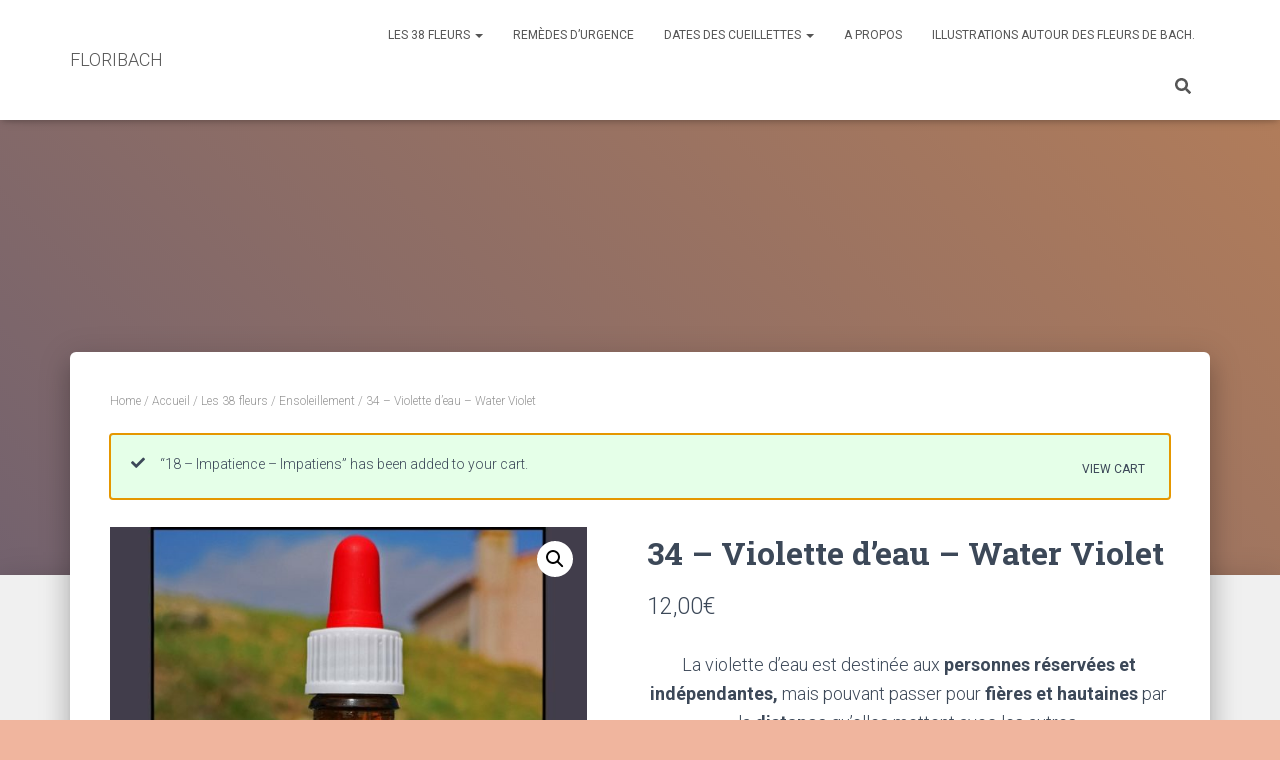

--- FILE ---
content_type: text/html; charset=UTF-8
request_url: https://floribach.fr/produit/34-violette-d-eau-water-violet/?add-to-cart=294
body_size: 20283
content:
<!DOCTYPE html>
<html lang="fr-FR">

<head>
	<meta charset='UTF-8'>
	<meta name="viewport" content="width=device-width, initial-scale=1">
	<link rel="profile" href="http://gmpg.org/xfn/11">
		<title>34 - Violette d&#039;eau - Water Violet - FLORIBACH</title>
<meta name='robots' content='max-image-preview:large' />
	<style>img:is([sizes="auto" i], [sizes^="auto," i]) { contain-intrinsic-size: 3000px 1500px }</style>
	<script>window._wca = window._wca || [];</script>

<!-- This site is optimized with the Yoast SEO plugin v11.2.1 - https://yoast.com/wordpress/plugins/seo/ -->
<link rel="canonical" href="https://floribach.fr/produit/34-violette-d-eau-water-violet/" />
<meta property="og:locale" content="fr_FR" />
<meta property="og:type" content="article" />
<meta property="og:title" content="34 - Violette d&#039;eau - Water Violet - FLORIBACH" />
<meta property="og:description" content="La violette d&#039;eau est destinée aux personnes réservées et indépendantes, mais pouvant passer pour fières et hautaines par la distance qu&#039;elles mettent avec les autres." />
<meta property="og:url" content="https://floribach.fr/produit/34-violette-d-eau-water-violet/" />
<meta property="og:site_name" content="FLORIBACH" />
<meta property="article:publisher" content="https://www.facebook.com/FloriBach-1804813162931895" />
<meta property="og:image" content="https://floribach.fr/wp-content/uploads/2018/05/97.jpg" />
<meta property="og:image:secure_url" content="https://floribach.fr/wp-content/uploads/2018/05/97.jpg" />
<meta property="og:image:width" content="800" />
<meta property="og:image:height" content="800" />
<meta name="twitter:card" content="summary_large_image" />
<meta name="twitter:description" content="La violette d&#039;eau est destinée aux personnes réservées et indépendantes, mais pouvant passer pour fières et hautaines par la distance qu&#039;elles mettent avec les autres." />
<meta name="twitter:title" content="34 - Violette d&#039;eau - Water Violet - FLORIBACH" />
<meta name="twitter:image" content="https://floribach.fr/wp-content/uploads/2018/05/97.jpg" />
<script type='application/ld+json' class='yoast-schema-graph yoast-schema-graph--main'>{"@context":"https://schema.org","@graph":[{"@type":"Organization","@id":"https://floribach.fr/#organization","name":"Florival","url":"https://floribach.fr/","sameAs":["https://www.facebook.com/FloriBach-1804813162931895","https://www.youtube.com/channel/UCGVfSZJJMNnSsc40J9dJ3Jg"]},{"@type":"WebSite","@id":"https://floribach.fr/#website","url":"https://floribach.fr/","name":"FLORIBACH","publisher":{"@id":"https://floribach.fr/#organization"},"potentialAction":{"@type":"SearchAction","target":"https://floribach.fr/?s={search_term_string}","query-input":"required name=search_term_string"}},{"@type":"WebPage","@id":"https://floribach.fr/produit/34-violette-d-eau-water-violet/#webpage","url":"https://floribach.fr/produit/34-violette-d-eau-water-violet/","inLanguage":"fr-FR","name":"34 - Violette d&#039;eau - Water Violet - FLORIBACH","isPartOf":{"@id":"https://floribach.fr/#website"},"image":{"@type":"ImageObject","@id":"https://floribach.fr/produit/34-violette-d-eau-water-violet/#primaryimage","url":"https://floribach.fr/wp-content/uploads/2018/05/97.jpg","width":800,"height":800,"caption":"fleur de bach floribach 34 violette d'eau water violet"},"primaryImageOfPage":{"@id":"https://floribach.fr/produit/34-violette-d-eau-water-violet/#primaryimage"},"datePublished":"2018-05-24T01:54:33+02:00","dateModified":"2025-04-28T12:41:47+02:00"}]}</script>
<!-- / Yoast SEO plugin. -->

<link rel='dns-prefetch' href='//stats.wp.com' />
<link rel='dns-prefetch' href='//fonts.googleapis.com' />
<link rel='dns-prefetch' href='//v0.wordpress.com' />
<link rel='dns-prefetch' href='//c0.wp.com' />
<link rel="alternate" type="application/rss+xml" title="FLORIBACH &raquo; Flux" href="https://floribach.fr/feed/" />
<link rel="alternate" type="application/rss+xml" title="FLORIBACH &raquo; Flux des commentaires" href="https://floribach.fr/comments/feed/" />
<link rel="alternate" type="application/rss+xml" title="FLORIBACH &raquo; 34 &#8211; Violette d&rsquo;eau &#8211; Water Violet Flux des commentaires" href="https://floribach.fr/produit/34-violette-d-eau-water-violet/feed/" />
<script type="text/javascript">
/* <![CDATA[ */
window._wpemojiSettings = {"baseUrl":"https:\/\/s.w.org\/images\/core\/emoji\/16.0.1\/72x72\/","ext":".png","svgUrl":"https:\/\/s.w.org\/images\/core\/emoji\/16.0.1\/svg\/","svgExt":".svg","source":{"concatemoji":"https:\/\/floribach.fr\/wp-includes\/js\/wp-emoji-release.min.js?ver=6.8.3"}};
/*! This file is auto-generated */
!function(s,n){var o,i,e;function c(e){try{var t={supportTests:e,timestamp:(new Date).valueOf()};sessionStorage.setItem(o,JSON.stringify(t))}catch(e){}}function p(e,t,n){e.clearRect(0,0,e.canvas.width,e.canvas.height),e.fillText(t,0,0);var t=new Uint32Array(e.getImageData(0,0,e.canvas.width,e.canvas.height).data),a=(e.clearRect(0,0,e.canvas.width,e.canvas.height),e.fillText(n,0,0),new Uint32Array(e.getImageData(0,0,e.canvas.width,e.canvas.height).data));return t.every(function(e,t){return e===a[t]})}function u(e,t){e.clearRect(0,0,e.canvas.width,e.canvas.height),e.fillText(t,0,0);for(var n=e.getImageData(16,16,1,1),a=0;a<n.data.length;a++)if(0!==n.data[a])return!1;return!0}function f(e,t,n,a){switch(t){case"flag":return n(e,"\ud83c\udff3\ufe0f\u200d\u26a7\ufe0f","\ud83c\udff3\ufe0f\u200b\u26a7\ufe0f")?!1:!n(e,"\ud83c\udde8\ud83c\uddf6","\ud83c\udde8\u200b\ud83c\uddf6")&&!n(e,"\ud83c\udff4\udb40\udc67\udb40\udc62\udb40\udc65\udb40\udc6e\udb40\udc67\udb40\udc7f","\ud83c\udff4\u200b\udb40\udc67\u200b\udb40\udc62\u200b\udb40\udc65\u200b\udb40\udc6e\u200b\udb40\udc67\u200b\udb40\udc7f");case"emoji":return!a(e,"\ud83e\udedf")}return!1}function g(e,t,n,a){var r="undefined"!=typeof WorkerGlobalScope&&self instanceof WorkerGlobalScope?new OffscreenCanvas(300,150):s.createElement("canvas"),o=r.getContext("2d",{willReadFrequently:!0}),i=(o.textBaseline="top",o.font="600 32px Arial",{});return e.forEach(function(e){i[e]=t(o,e,n,a)}),i}function t(e){var t=s.createElement("script");t.src=e,t.defer=!0,s.head.appendChild(t)}"undefined"!=typeof Promise&&(o="wpEmojiSettingsSupports",i=["flag","emoji"],n.supports={everything:!0,everythingExceptFlag:!0},e=new Promise(function(e){s.addEventListener("DOMContentLoaded",e,{once:!0})}),new Promise(function(t){var n=function(){try{var e=JSON.parse(sessionStorage.getItem(o));if("object"==typeof e&&"number"==typeof e.timestamp&&(new Date).valueOf()<e.timestamp+604800&&"object"==typeof e.supportTests)return e.supportTests}catch(e){}return null}();if(!n){if("undefined"!=typeof Worker&&"undefined"!=typeof OffscreenCanvas&&"undefined"!=typeof URL&&URL.createObjectURL&&"undefined"!=typeof Blob)try{var e="postMessage("+g.toString()+"("+[JSON.stringify(i),f.toString(),p.toString(),u.toString()].join(",")+"));",a=new Blob([e],{type:"text/javascript"}),r=new Worker(URL.createObjectURL(a),{name:"wpTestEmojiSupports"});return void(r.onmessage=function(e){c(n=e.data),r.terminate(),t(n)})}catch(e){}c(n=g(i,f,p,u))}t(n)}).then(function(e){for(var t in e)n.supports[t]=e[t],n.supports.everything=n.supports.everything&&n.supports[t],"flag"!==t&&(n.supports.everythingExceptFlag=n.supports.everythingExceptFlag&&n.supports[t]);n.supports.everythingExceptFlag=n.supports.everythingExceptFlag&&!n.supports.flag,n.DOMReady=!1,n.readyCallback=function(){n.DOMReady=!0}}).then(function(){return e}).then(function(){var e;n.supports.everything||(n.readyCallback(),(e=n.source||{}).concatemoji?t(e.concatemoji):e.wpemoji&&e.twemoji&&(t(e.twemoji),t(e.wpemoji)))}))}((window,document),window._wpemojiSettings);
/* ]]> */
</script>
<style id='wp-emoji-styles-inline-css' type='text/css'>

	img.wp-smiley, img.emoji {
		display: inline !important;
		border: none !important;
		box-shadow: none !important;
		height: 1em !important;
		width: 1em !important;
		margin: 0 0.07em !important;
		vertical-align: -0.1em !important;
		background: none !important;
		padding: 0 !important;
	}
</style>
<link rel='stylesheet' id='wp-block-library-css' href='https://c0.wp.com/c/6.8.3/wp-includes/css/dist/block-library/style.min.css' type='text/css' media='all' />
<style id='wp-block-library-inline-css' type='text/css'>
.has-text-align-justify{text-align:justify;}
</style>
<style id='classic-theme-styles-inline-css' type='text/css'>
/*! This file is auto-generated */
.wp-block-button__link{color:#fff;background-color:#32373c;border-radius:9999px;box-shadow:none;text-decoration:none;padding:calc(.667em + 2px) calc(1.333em + 2px);font-size:1.125em}.wp-block-file__button{background:#32373c;color:#fff;text-decoration:none}
</style>
<link rel='stylesheet' id='mediaelement-css' href='https://c0.wp.com/c/6.8.3/wp-includes/js/mediaelement/mediaelementplayer-legacy.min.css' type='text/css' media='all' />
<link rel='stylesheet' id='wp-mediaelement-css' href='https://c0.wp.com/c/6.8.3/wp-includes/js/mediaelement/wp-mediaelement.min.css' type='text/css' media='all' />
<style id='global-styles-inline-css' type='text/css'>
:root{--wp--preset--aspect-ratio--square: 1;--wp--preset--aspect-ratio--4-3: 4/3;--wp--preset--aspect-ratio--3-4: 3/4;--wp--preset--aspect-ratio--3-2: 3/2;--wp--preset--aspect-ratio--2-3: 2/3;--wp--preset--aspect-ratio--16-9: 16/9;--wp--preset--aspect-ratio--9-16: 9/16;--wp--preset--color--black: #000000;--wp--preset--color--cyan-bluish-gray: #abb8c3;--wp--preset--color--white: #ffffff;--wp--preset--color--pale-pink: #f78da7;--wp--preset--color--vivid-red: #cf2e2e;--wp--preset--color--luminous-vivid-orange: #ff6900;--wp--preset--color--luminous-vivid-amber: #fcb900;--wp--preset--color--light-green-cyan: #7bdcb5;--wp--preset--color--vivid-green-cyan: #00d084;--wp--preset--color--pale-cyan-blue: #8ed1fc;--wp--preset--color--vivid-cyan-blue: #0693e3;--wp--preset--color--vivid-purple: #9b51e0;--wp--preset--color--accent: #73626e;--wp--preset--color--background-color: #f0b59e;--wp--preset--color--header-gradient: #73626e;--wp--preset--gradient--vivid-cyan-blue-to-vivid-purple: linear-gradient(135deg,rgba(6,147,227,1) 0%,rgb(155,81,224) 100%);--wp--preset--gradient--light-green-cyan-to-vivid-green-cyan: linear-gradient(135deg,rgb(122,220,180) 0%,rgb(0,208,130) 100%);--wp--preset--gradient--luminous-vivid-amber-to-luminous-vivid-orange: linear-gradient(135deg,rgba(252,185,0,1) 0%,rgba(255,105,0,1) 100%);--wp--preset--gradient--luminous-vivid-orange-to-vivid-red: linear-gradient(135deg,rgba(255,105,0,1) 0%,rgb(207,46,46) 100%);--wp--preset--gradient--very-light-gray-to-cyan-bluish-gray: linear-gradient(135deg,rgb(238,238,238) 0%,rgb(169,184,195) 100%);--wp--preset--gradient--cool-to-warm-spectrum: linear-gradient(135deg,rgb(74,234,220) 0%,rgb(151,120,209) 20%,rgb(207,42,186) 40%,rgb(238,44,130) 60%,rgb(251,105,98) 80%,rgb(254,248,76) 100%);--wp--preset--gradient--blush-light-purple: linear-gradient(135deg,rgb(255,206,236) 0%,rgb(152,150,240) 100%);--wp--preset--gradient--blush-bordeaux: linear-gradient(135deg,rgb(254,205,165) 0%,rgb(254,45,45) 50%,rgb(107,0,62) 100%);--wp--preset--gradient--luminous-dusk: linear-gradient(135deg,rgb(255,203,112) 0%,rgb(199,81,192) 50%,rgb(65,88,208) 100%);--wp--preset--gradient--pale-ocean: linear-gradient(135deg,rgb(255,245,203) 0%,rgb(182,227,212) 50%,rgb(51,167,181) 100%);--wp--preset--gradient--electric-grass: linear-gradient(135deg,rgb(202,248,128) 0%,rgb(113,206,126) 100%);--wp--preset--gradient--midnight: linear-gradient(135deg,rgb(2,3,129) 0%,rgb(40,116,252) 100%);--wp--preset--font-size--small: 13px;--wp--preset--font-size--medium: 20px;--wp--preset--font-size--large: 36px;--wp--preset--font-size--x-large: 42px;--wp--preset--font-family--inter: "Inter", sans-serif;--wp--preset--font-family--cardo: Cardo;--wp--preset--spacing--20: 0.44rem;--wp--preset--spacing--30: 0.67rem;--wp--preset--spacing--40: 1rem;--wp--preset--spacing--50: 1.5rem;--wp--preset--spacing--60: 2.25rem;--wp--preset--spacing--70: 3.38rem;--wp--preset--spacing--80: 5.06rem;--wp--preset--shadow--natural: 6px 6px 9px rgba(0, 0, 0, 0.2);--wp--preset--shadow--deep: 12px 12px 50px rgba(0, 0, 0, 0.4);--wp--preset--shadow--sharp: 6px 6px 0px rgba(0, 0, 0, 0.2);--wp--preset--shadow--outlined: 6px 6px 0px -3px rgba(255, 255, 255, 1), 6px 6px rgba(0, 0, 0, 1);--wp--preset--shadow--crisp: 6px 6px 0px rgba(0, 0, 0, 1);}:where(.is-layout-flex){gap: 0.5em;}:where(.is-layout-grid){gap: 0.5em;}body .is-layout-flex{display: flex;}.is-layout-flex{flex-wrap: wrap;align-items: center;}.is-layout-flex > :is(*, div){margin: 0;}body .is-layout-grid{display: grid;}.is-layout-grid > :is(*, div){margin: 0;}:where(.wp-block-columns.is-layout-flex){gap: 2em;}:where(.wp-block-columns.is-layout-grid){gap: 2em;}:where(.wp-block-post-template.is-layout-flex){gap: 1.25em;}:where(.wp-block-post-template.is-layout-grid){gap: 1.25em;}.has-black-color{color: var(--wp--preset--color--black) !important;}.has-cyan-bluish-gray-color{color: var(--wp--preset--color--cyan-bluish-gray) !important;}.has-white-color{color: var(--wp--preset--color--white) !important;}.has-pale-pink-color{color: var(--wp--preset--color--pale-pink) !important;}.has-vivid-red-color{color: var(--wp--preset--color--vivid-red) !important;}.has-luminous-vivid-orange-color{color: var(--wp--preset--color--luminous-vivid-orange) !important;}.has-luminous-vivid-amber-color{color: var(--wp--preset--color--luminous-vivid-amber) !important;}.has-light-green-cyan-color{color: var(--wp--preset--color--light-green-cyan) !important;}.has-vivid-green-cyan-color{color: var(--wp--preset--color--vivid-green-cyan) !important;}.has-pale-cyan-blue-color{color: var(--wp--preset--color--pale-cyan-blue) !important;}.has-vivid-cyan-blue-color{color: var(--wp--preset--color--vivid-cyan-blue) !important;}.has-vivid-purple-color{color: var(--wp--preset--color--vivid-purple) !important;}.has-black-background-color{background-color: var(--wp--preset--color--black) !important;}.has-cyan-bluish-gray-background-color{background-color: var(--wp--preset--color--cyan-bluish-gray) !important;}.has-white-background-color{background-color: var(--wp--preset--color--white) !important;}.has-pale-pink-background-color{background-color: var(--wp--preset--color--pale-pink) !important;}.has-vivid-red-background-color{background-color: var(--wp--preset--color--vivid-red) !important;}.has-luminous-vivid-orange-background-color{background-color: var(--wp--preset--color--luminous-vivid-orange) !important;}.has-luminous-vivid-amber-background-color{background-color: var(--wp--preset--color--luminous-vivid-amber) !important;}.has-light-green-cyan-background-color{background-color: var(--wp--preset--color--light-green-cyan) !important;}.has-vivid-green-cyan-background-color{background-color: var(--wp--preset--color--vivid-green-cyan) !important;}.has-pale-cyan-blue-background-color{background-color: var(--wp--preset--color--pale-cyan-blue) !important;}.has-vivid-cyan-blue-background-color{background-color: var(--wp--preset--color--vivid-cyan-blue) !important;}.has-vivid-purple-background-color{background-color: var(--wp--preset--color--vivid-purple) !important;}.has-black-border-color{border-color: var(--wp--preset--color--black) !important;}.has-cyan-bluish-gray-border-color{border-color: var(--wp--preset--color--cyan-bluish-gray) !important;}.has-white-border-color{border-color: var(--wp--preset--color--white) !important;}.has-pale-pink-border-color{border-color: var(--wp--preset--color--pale-pink) !important;}.has-vivid-red-border-color{border-color: var(--wp--preset--color--vivid-red) !important;}.has-luminous-vivid-orange-border-color{border-color: var(--wp--preset--color--luminous-vivid-orange) !important;}.has-luminous-vivid-amber-border-color{border-color: var(--wp--preset--color--luminous-vivid-amber) !important;}.has-light-green-cyan-border-color{border-color: var(--wp--preset--color--light-green-cyan) !important;}.has-vivid-green-cyan-border-color{border-color: var(--wp--preset--color--vivid-green-cyan) !important;}.has-pale-cyan-blue-border-color{border-color: var(--wp--preset--color--pale-cyan-blue) !important;}.has-vivid-cyan-blue-border-color{border-color: var(--wp--preset--color--vivid-cyan-blue) !important;}.has-vivid-purple-border-color{border-color: var(--wp--preset--color--vivid-purple) !important;}.has-vivid-cyan-blue-to-vivid-purple-gradient-background{background: var(--wp--preset--gradient--vivid-cyan-blue-to-vivid-purple) !important;}.has-light-green-cyan-to-vivid-green-cyan-gradient-background{background: var(--wp--preset--gradient--light-green-cyan-to-vivid-green-cyan) !important;}.has-luminous-vivid-amber-to-luminous-vivid-orange-gradient-background{background: var(--wp--preset--gradient--luminous-vivid-amber-to-luminous-vivid-orange) !important;}.has-luminous-vivid-orange-to-vivid-red-gradient-background{background: var(--wp--preset--gradient--luminous-vivid-orange-to-vivid-red) !important;}.has-very-light-gray-to-cyan-bluish-gray-gradient-background{background: var(--wp--preset--gradient--very-light-gray-to-cyan-bluish-gray) !important;}.has-cool-to-warm-spectrum-gradient-background{background: var(--wp--preset--gradient--cool-to-warm-spectrum) !important;}.has-blush-light-purple-gradient-background{background: var(--wp--preset--gradient--blush-light-purple) !important;}.has-blush-bordeaux-gradient-background{background: var(--wp--preset--gradient--blush-bordeaux) !important;}.has-luminous-dusk-gradient-background{background: var(--wp--preset--gradient--luminous-dusk) !important;}.has-pale-ocean-gradient-background{background: var(--wp--preset--gradient--pale-ocean) !important;}.has-electric-grass-gradient-background{background: var(--wp--preset--gradient--electric-grass) !important;}.has-midnight-gradient-background{background: var(--wp--preset--gradient--midnight) !important;}.has-small-font-size{font-size: var(--wp--preset--font-size--small) !important;}.has-medium-font-size{font-size: var(--wp--preset--font-size--medium) !important;}.has-large-font-size{font-size: var(--wp--preset--font-size--large) !important;}.has-x-large-font-size{font-size: var(--wp--preset--font-size--x-large) !important;}
:where(.wp-block-post-template.is-layout-flex){gap: 1.25em;}:where(.wp-block-post-template.is-layout-grid){gap: 1.25em;}
:where(.wp-block-columns.is-layout-flex){gap: 2em;}:where(.wp-block-columns.is-layout-grid){gap: 2em;}
:root :where(.wp-block-pullquote){font-size: 1.5em;line-height: 1.6;}
</style>
<link rel='stylesheet' id='hestia-clients-bar-css' href='https://floribach.fr/wp-content/plugins/themeisle-companion/obfx_modules/companion-legacy/assets/css/hestia/clients-bar.css?ver=6.8.3' type='text/css' media='all' />
<link rel='stylesheet' id='photoswipe-css' href='https://c0.wp.com/p/woocommerce/9.3.3/assets/css/photoswipe/photoswipe.min.css' type='text/css' media='all' />
<link rel='stylesheet' id='photoswipe-default-skin-css' href='https://c0.wp.com/p/woocommerce/9.3.3/assets/css/photoswipe/default-skin/default-skin.min.css' type='text/css' media='all' />
<link rel='stylesheet' id='woocommerce-layout-css' href='https://c0.wp.com/p/woocommerce/9.3.3/assets/css/woocommerce-layout.css' type='text/css' media='all' />
<style id='woocommerce-layout-inline-css' type='text/css'>

	.infinite-scroll .woocommerce-pagination {
		display: none;
	}
</style>
<link rel='stylesheet' id='woocommerce-smallscreen-css' href='https://c0.wp.com/p/woocommerce/9.3.3/assets/css/woocommerce-smallscreen.css' type='text/css' media='only screen and (max-width: 768px)' />
<link rel='stylesheet' id='woocommerce-general-css' href='https://c0.wp.com/p/woocommerce/9.3.3/assets/css/woocommerce.css' type='text/css' media='all' />
<style id='woocommerce-inline-inline-css' type='text/css'>
.woocommerce form .form-row .required { visibility: visible; }
</style>
<link rel='stylesheet' id='bootstrap-css' href='https://floribach.fr/wp-content/themes/hestia/assets/bootstrap/css/bootstrap.min.css?ver=1.0.2' type='text/css' media='all' />
<link rel='stylesheet' id='hestia-font-sizes-css' href='https://floribach.fr/wp-content/themes/hestia/assets/css/font-sizes.min.css?ver=3.0.27' type='text/css' media='all' />
<link rel='stylesheet' id='hestia_style-css' href='https://floribach.fr/wp-content/themes/hestia/style.min.css?ver=3.0.27' type='text/css' media='all' />
<style id='hestia_style-inline-css' type='text/css'>
div.wpforms-container-full .wpforms-form div.wpforms-field input.wpforms-error{border:none}div.wpforms-container .wpforms-form input[type=date],div.wpforms-container .wpforms-form input[type=datetime],div.wpforms-container .wpforms-form input[type=datetime-local],div.wpforms-container .wpforms-form input[type=email],div.wpforms-container .wpforms-form input[type=month],div.wpforms-container .wpforms-form input[type=number],div.wpforms-container .wpforms-form input[type=password],div.wpforms-container .wpforms-form input[type=range],div.wpforms-container .wpforms-form input[type=search],div.wpforms-container .wpforms-form input[type=tel],div.wpforms-container .wpforms-form input[type=text],div.wpforms-container .wpforms-form input[type=time],div.wpforms-container .wpforms-form input[type=url],div.wpforms-container .wpforms-form input[type=week],div.wpforms-container .wpforms-form select,div.wpforms-container .wpforms-form textarea,.nf-form-cont input:not([type=button]),div.wpforms-container .wpforms-form .form-group.is-focused .form-control{box-shadow:none}div.wpforms-container .wpforms-form input[type=date],div.wpforms-container .wpforms-form input[type=datetime],div.wpforms-container .wpforms-form input[type=datetime-local],div.wpforms-container .wpforms-form input[type=email],div.wpforms-container .wpforms-form input[type=month],div.wpforms-container .wpforms-form input[type=number],div.wpforms-container .wpforms-form input[type=password],div.wpforms-container .wpforms-form input[type=range],div.wpforms-container .wpforms-form input[type=search],div.wpforms-container .wpforms-form input[type=tel],div.wpforms-container .wpforms-form input[type=text],div.wpforms-container .wpforms-form input[type=time],div.wpforms-container .wpforms-form input[type=url],div.wpforms-container .wpforms-form input[type=week],div.wpforms-container .wpforms-form select,div.wpforms-container .wpforms-form textarea,.nf-form-cont input:not([type=button]){background-image:linear-gradient(#9c27b0,#9c27b0),linear-gradient(#d2d2d2,#d2d2d2);float:none;border:0;border-radius:0;background-color:transparent;background-repeat:no-repeat;background-position:center bottom,center calc(100% - 1px);background-size:0 2px,100% 1px;font-weight:400;transition:background 0s ease-out}div.wpforms-container .wpforms-form .form-group.is-focused .form-control{outline:none;background-size:100% 2px,100% 1px;transition-duration:0.3s}div.wpforms-container .wpforms-form input[type=date].form-control,div.wpforms-container .wpforms-form input[type=datetime].form-control,div.wpforms-container .wpforms-form input[type=datetime-local].form-control,div.wpforms-container .wpforms-form input[type=email].form-control,div.wpforms-container .wpforms-form input[type=month].form-control,div.wpforms-container .wpforms-form input[type=number].form-control,div.wpforms-container .wpforms-form input[type=password].form-control,div.wpforms-container .wpforms-form input[type=range].form-control,div.wpforms-container .wpforms-form input[type=search].form-control,div.wpforms-container .wpforms-form input[type=tel].form-control,div.wpforms-container .wpforms-form input[type=text].form-control,div.wpforms-container .wpforms-form input[type=time].form-control,div.wpforms-container .wpforms-form input[type=url].form-control,div.wpforms-container .wpforms-form input[type=week].form-control,div.wpforms-container .wpforms-form select.form-control,div.wpforms-container .wpforms-form textarea.form-control{border:none;padding:7px 0;font-size:14px}div.wpforms-container .wpforms-form .wpforms-field-select select{border-radius:3px}div.wpforms-container .wpforms-form .wpforms-field-number input[type=number]{background-image:none;border-radius:3px}div.wpforms-container .wpforms-form button[type=submit].wpforms-submit,div.wpforms-container .wpforms-form button[type=submit].wpforms-submit:hover{color:#fff;border:none}.home div.wpforms-container-full .wpforms-form{margin-left:15px;margin-right:15px}div.wpforms-container-full .wpforms-form .wpforms-field{padding:0 0 24px 0 !important}div.wpforms-container-full .wpforms-form .wpforms-submit-container{text-align:right}div.wpforms-container-full .wpforms-form .wpforms-submit-container button{text-transform:uppercase}div.wpforms-container-full .wpforms-form textarea{border:none !important}div.wpforms-container-full .wpforms-form textarea:focus{border-width:0 !important}.home div.wpforms-container .wpforms-form textarea{background-image:linear-gradient(#9c27b0,#9c27b0),linear-gradient(#d2d2d2,#d2d2d2);background-color:transparent;background-repeat:no-repeat;background-position:center bottom,center calc(100% - 1px);background-size:0 2px,100% 1px}@media only screen and(max-width:768px){.wpforms-container-full .wpforms-form .wpforms-one-half,.wpforms-container-full .wpforms-form button{width:100% !important;margin-left:0 !important}.wpforms-container-full .wpforms-form .wpforms-submit-container{text-align:center}}div.wpforms-container .wpforms-form input:focus,div.wpforms-container .wpforms-form select:focus{border:none}
.hestia-top-bar,.hestia-top-bar .widget.widget_shopping_cart .cart_list{background-color:#363537}.hestia-top-bar .widget .label-floating input[type=search]:-webkit-autofill{-webkit-box-shadow:inset 0 0 0 9999px #363537}.hestia-top-bar,.hestia-top-bar .widget .label-floating input[type=search],.hestia-top-bar .widget.widget_search form.form-group:before,.hestia-top-bar .widget.widget_product_search form.form-group:before,.hestia-top-bar .widget.widget_shopping_cart:before{color:#fff}.hestia-top-bar .widget .label-floating input[type=search]{-webkit-text-fill-color:#fff !important}.hestia-top-bar div.widget.widget_shopping_cart:before,.hestia-top-bar .widget.widget_product_search form.form-group:before,.hestia-top-bar .widget.widget_search form.form-group:before{background-color:#fff}.hestia-top-bar a,.hestia-top-bar .top-bar-nav li a{color:#fff}.hestia-top-bar ul li a[href*="mailto:"]:before,.hestia-top-bar ul li a[href*="tel:"]:before{background-color:#fff}.hestia-top-bar a:hover,.hestia-top-bar .top-bar-nav li a:hover{color:#eee}.hestia-top-bar ul li:hover a[href*="mailto:"]:before,.hestia-top-bar ul li:hover a[href*="tel:"]:before{background-color:#eee}
a,.navbar .dropdown-menu li:hover>a,.navbar .dropdown-menu li:focus>a,.navbar .dropdown-menu li:active>a,.navbar .navbar-nav>li .dropdown-menu li:hover>a,body:not(.home) .navbar-default .navbar-nav>.active:not(.btn)>a,body:not(.home) .navbar-default .navbar-nav>.active:not(.btn)>a:hover,body:not(.home) .navbar-default .navbar-nav>.active:not(.btn)>a:focus,a:hover,.card-blog a.moretag:hover,.card-blog a.more-link:hover,.widget a:hover,.has-text-color.has-accent-color,p.has-text-color a{color:#73626e}.svg-text-color{fill:#73626e}.pagination span.current,.pagination span.current:focus,.pagination span.current:hover{border-color:#73626e}button,button:hover,.woocommerce .track_order button[type="submit"],.woocommerce .track_order button[type="submit"]:hover,div.wpforms-container .wpforms-form button[type=submit].wpforms-submit,div.wpforms-container .wpforms-form button[type=submit].wpforms-submit:hover,input[type="button"],input[type="button"]:hover,input[type="submit"],input[type="submit"]:hover,input#searchsubmit,.pagination span.current,.pagination span.current:focus,.pagination span.current:hover,.btn.btn-primary,.btn.btn-primary:link,.btn.btn-primary:hover,.btn.btn-primary:focus,.btn.btn-primary:active,.btn.btn-primary.active,.btn.btn-primary.active:focus,.btn.btn-primary.active:hover,.btn.btn-primary:active:hover,.btn.btn-primary:active:focus,.btn.btn-primary:active:hover,.hestia-sidebar-open.btn.btn-rose,.hestia-sidebar-close.btn.btn-rose,.hestia-sidebar-open.btn.btn-rose:hover,.hestia-sidebar-close.btn.btn-rose:hover,.hestia-sidebar-open.btn.btn-rose:focus,.hestia-sidebar-close.btn.btn-rose:focus,.label.label-primary,.hestia-work .portfolio-item:nth-child(6n+1) .label,.nav-cart .nav-cart-content .widget .buttons .button,.has-accent-background-color[class*="has-background"]{background-color:#73626e}@media(max-width:768px){.navbar-default .navbar-nav>li>a:hover,.navbar-default .navbar-nav>li>a:focus,.navbar .navbar-nav .dropdown .dropdown-menu li a:hover,.navbar .navbar-nav .dropdown .dropdown-menu li a:focus,.navbar button.navbar-toggle:hover,.navbar .navbar-nav li:hover>a i{color:#73626e}}body:not(.woocommerce-page) button:not([class^="fl-"]):not(.hestia-scroll-to-top):not(.navbar-toggle):not(.close),body:not(.woocommerce-page) .button:not([class^="fl-"]):not(hestia-scroll-to-top):not(.navbar-toggle):not(.add_to_cart_button):not(.product_type_grouped):not(.product_type_external),div.wpforms-container .wpforms-form button[type=submit].wpforms-submit,input[type="submit"],input[type="button"],.btn.btn-primary,.widget_product_search button[type="submit"],.hestia-sidebar-open.btn.btn-rose,.hestia-sidebar-close.btn.btn-rose,.everest-forms button[type=submit].everest-forms-submit-button{-webkit-box-shadow:0 2px 2px 0 rgba(115,98,110,0.14),0 3px 1px -2px rgba(115,98,110,0.2),0 1px 5px 0 rgba(115,98,110,0.12);box-shadow:0 2px 2px 0 rgba(115,98,110,0.14),0 3px 1px -2px rgba(115,98,110,0.2),0 1px 5px 0 rgba(115,98,110,0.12)}.card .header-primary,.card .content-primary,.everest-forms button[type=submit].everest-forms-submit-button{background:#73626e}body:not(.woocommerce-page) .button:not([class^="fl-"]):not(.hestia-scroll-to-top):not(.navbar-toggle):not(.add_to_cart_button):hover,body:not(.woocommerce-page) button:not([class^="fl-"]):not(.hestia-scroll-to-top):not(.navbar-toggle):not(.close):hover,div.wpforms-container .wpforms-form button[type=submit].wpforms-submit:hover,input[type="submit"]:hover,input[type="button"]:hover,input#searchsubmit:hover,.widget_product_search button[type="submit"]:hover,.pagination span.current,.btn.btn-primary:hover,.btn.btn-primary:focus,.btn.btn-primary:active,.btn.btn-primary.active,.btn.btn-primary:active:focus,.btn.btn-primary:active:hover,.hestia-sidebar-open.btn.btn-rose:hover,.hestia-sidebar-close.btn.btn-rose:hover,.pagination span.current:hover,.everest-forms button[type=submit].everest-forms-submit-button:hover,.everest-forms button[type=submit].everest-forms-submit-button:focus,.everest-forms button[type=submit].everest-forms-submit-button:active{-webkit-box-shadow:0 14px 26px -12px rgba(115,98,110,0.42),0 4px 23px 0 rgba(0,0,0,0.12),0 8px 10px -5px rgba(115,98,110,0.2);box-shadow:0 14px 26px -12px rgba(115,98,110,0.42),0 4px 23px 0 rgba(0,0,0,0.12),0 8px 10px -5px rgba(115,98,110,0.2);color:#fff}.form-group.is-focused .form-control{background-image:-webkit-gradient(linear,left top,left bottom,from(#73626e),to(#73626e)),-webkit-gradient(linear,left top,left bottom,from(#d2d2d2),to(#d2d2d2));background-image:-webkit-linear-gradient(linear,left top,left bottom,from(#73626e),to(#73626e)),-webkit-linear-gradient(linear,left top,left bottom,from(#d2d2d2),to(#d2d2d2));background-image:linear-gradient(linear,left top,left bottom,from(#73626e),to(#73626e)),linear-gradient(linear,left top,left bottom,from(#d2d2d2),to(#d2d2d2))}.navbar:not(.navbar-transparent) li:not(.btn):hover>a,.navbar li.on-section:not(.btn)>a,.navbar.full-screen-menu.navbar-transparent li:not(.btn):hover>a,.navbar.full-screen-menu .navbar-toggle:hover,.navbar:not(.navbar-transparent) .nav-cart:hover,.navbar:not(.navbar-transparent) .hestia-toggle-search:hover{color:#73626e}.header-filter-gradient{background:linear-gradient(45deg,rgba(115,98,110,1) 0,rgb(181,126,89) 100%)}.has-text-color.has-header-gradient-color{color:#73626e}.has-header-gradient-background-color[class*="has-background"]{background-color:#73626e}.has-text-color.has-background-color-color{color:#f0b59e}.has-background-color-background-color[class*="has-background"]{background-color:#f0b59e}
.btn.btn-primary:not(.colored-button):not(.btn-left):not(.btn-right):not(.btn-just-icon):not(.menu-item),input[type="submit"]:not(.search-submit),body:not(.woocommerce-account) .woocommerce .button.woocommerce-Button,.woocommerce .product button.button,.woocommerce .product button.button.alt,.woocommerce .product #respond input#submit,.woocommerce-cart .blog-post .woocommerce .cart-collaterals .cart_totals .checkout-button,.woocommerce-checkout #payment #place_order,.woocommerce-account.woocommerce-page button.button,.woocommerce .track_order button[type="submit"],.nav-cart .nav-cart-content .widget .buttons .button,.woocommerce a.button.wc-backward,body.woocommerce .wccm-catalog-item a.button,body.woocommerce a.wccm-button.button,form.woocommerce-form-coupon button.button,div.wpforms-container .wpforms-form button[type=submit].wpforms-submit,div.woocommerce a.button.alt,div.woocommerce table.my_account_orders .button,.btn.colored-button,.btn.btn-left,.btn.btn-right,.btn:not(.colored-button):not(.btn-left):not(.btn-right):not(.btn-just-icon):not(.menu-item):not(.hestia-sidebar-open):not(.hestia-sidebar-close){padding-top:15px;padding-bottom:15px;padding-left:33px;padding-right:33px}
.btn.btn-primary:not(.colored-button):not(.btn-left):not(.btn-right):not(.btn-just-icon):not(.menu-item),input[type="submit"]:not(.search-submit),body:not(.woocommerce-account) .woocommerce .button.woocommerce-Button,.woocommerce .product button.button,.woocommerce .product button.button.alt,.woocommerce .product #respond input#submit,.woocommerce-cart .blog-post .woocommerce .cart-collaterals .cart_totals .checkout-button,.woocommerce-checkout #payment #place_order,.woocommerce-account.woocommerce-page button.button,.woocommerce .track_order button[type="submit"],.nav-cart .nav-cart-content .widget .buttons .button,.woocommerce a.button.wc-backward,body.woocommerce .wccm-catalog-item a.button,body.woocommerce a.wccm-button.button,form.woocommerce-form-coupon button.button,div.wpforms-container .wpforms-form button[type=submit].wpforms-submit,div.woocommerce a.button.alt,div.woocommerce table.my_account_orders .button,input[type="submit"].search-submit,.hestia-view-cart-wrapper .added_to_cart.wc-forward,.woocommerce-product-search button,.woocommerce-cart .actions .button,#secondary div[id^=woocommerce_price_filter] .button,.woocommerce div[id^=woocommerce_widget_cart].widget .buttons .button,.searchform input[type=submit],.searchform button,.search-form:not(.media-toolbar-primary) input[type=submit],.search-form:not(.media-toolbar-primary) button,.woocommerce-product-search input[type=submit],.btn.colored-button,.btn.btn-left,.btn.btn-right,.btn:not(.colored-button):not(.btn-left):not(.btn-right):not(.btn-just-icon):not(.menu-item):not(.hestia-sidebar-open):not(.hestia-sidebar-close){border-radius:4px}
@media(min-width:769px){.page-header.header-small .hestia-title,.page-header.header-small .title,h1.hestia-title.title-in-content,.main article.section .has-title-font-size{font-size:42px}}@media(min-width:769px){#carousel-hestia-generic .hestia-title{font-size:67px}#carousel-hestia-generic span.sub-title{font-size:18px}#carousel-hestia-generic .btn{font-size:14px}}@media(min-width:769px){section.hestia-features .hestia-title,section.hestia-shop .hestia-title,section.hestia-work .hestia-title,section.hestia-team .hestia-title,section.hestia-pricing .hestia-title,section.hestia-ribbon .hestia-title,section.hestia-testimonials .hestia-title,section.hestia-subscribe h2.title,section.hestia-blogs .hestia-title,.section.related-posts .hestia-title,section.hestia-contact .hestia-title{font-size:37px}section.hestia-features .hestia-info h4.info-title,section.hestia-shop h4.card-title,section.hestia-team h4.card-title,section.hestia-testimonials h4.card-title,section.hestia-blogs h4.card-title,.section.related-posts h4.card-title,section.hestia-contact h4.card-title,section.hestia-contact .hestia-description h6{font-size:18px}section.hestia-work h4.card-title,section.hestia-contact .hestia-description h5{font-size:23px}section.hestia-contact .hestia-description h1{font-size:42px}section.hestia-contact .hestia-description h2{font-size:37px}section.hestia-contact .hestia-description h3{font-size:32px}section.hestia-contact .hestia-description h4{font-size:27px}}@media(min-width:769px){section.hestia-features h5.description,section.hestia-shop h5.description,section.hestia-work h5.description,section.hestia-team h5.description,section.hestia-testimonials h5.description,section.hestia-subscribe h5.subscribe-description,section.hestia-blogs h5.description,section.hestia-contact h5.description{font-size:18px}}@media(min-width:769px){section.hestia-team p.card-description,section.hestia-pricing p.text-gray,section.hestia-testimonials p.card-description,section.hestia-blogs p.card-description,.section.related-posts p.card-description,.hestia-contact p,section.hestia-features .hestia-info p,section.hestia-shop .card-description p{font-size:14px}section.hestia-shop h6.category,section.hestia-work .label-primary,section.hestia-team h6.category,section.hestia-pricing .card-pricing h6.category,section.hestia-testimonials h6.category,section.hestia-blogs h6.category,.section.related-posts h6.category{font-size:12px}}
</style>
<link rel='stylesheet' id='hestia_fonts-css' href='https://fonts.googleapis.com/css?family=Roboto%3A300%2C400%2C500%2C700%7CRoboto+Slab%3A400%2C700&#038;subset=latin%2Clatin-ext&#038;ver=3.0.27' type='text/css' media='all' />
<link rel='stylesheet' id='hestia_woocommerce_style-css' href='https://floribach.fr/wp-content/themes/hestia/assets/css/woocommerce.min.css?ver=3.0.27' type='text/css' media='all' />
<style id='hestia_woocommerce_style-inline-css' type='text/css'>
.woocommerce-cart .shop_table .actions .coupon .input-text:focus,.woocommerce-checkout #customer_details .input-text:focus,.woocommerce-checkout #customer_details select:focus,.woocommerce-checkout #order_review .input-text:focus,.woocommerce-checkout #order_review select:focus,.woocommerce-checkout .woocommerce-form .input-text:focus,.woocommerce-checkout .woocommerce-form select:focus,.woocommerce div.product form.cart .variations select:focus,.woocommerce .woocommerce-ordering select:focus{background-image:-webkit-gradient(linear,left top,left bottom,from(#73626e),to(#73626e)),-webkit-gradient(linear,left top,left bottom,from(#d2d2d2),to(#d2d2d2));background-image:-webkit-linear-gradient(linear,left top,left bottom,from(#73626e),to(#73626e)),-webkit-linear-gradient(linear,left top,left bottom,from(#d2d2d2),to(#d2d2d2));background-image:linear-gradient(linear,left top,left bottom,from(#73626e),to(#73626e)),linear-gradient(linear,left top,left bottom,from(#d2d2d2),to(#d2d2d2))}.woocommerce div.product .woocommerce-tabs ul.tabs.wc-tabs li.active a{color:#73626e}.woocommerce div.product .woocommerce-tabs ul.tabs.wc-tabs li.active a,.woocommerce div.product .woocommerce-tabs ul.tabs.wc-tabs li a:hover{border-color:#73626e}.woocommerce div.product form.cart .reset_variations:after{background-color:#73626e}.added_to_cart.wc-forward:hover,#add_payment_method .wc-proceed-to-checkout a.checkout-button:hover,#add_payment_method .wc-proceed-to-checkout a.checkout-button,.added_to_cart.wc-forward,.woocommerce nav.woocommerce-pagination ul li span.current,.woocommerce ul.products li.product .onsale,.woocommerce span.onsale,.woocommerce .single-product div.product form.cart .button,.woocommerce #respond input#submit,.woocommerce button.button,.woocommerce input.button,.woocommerce-cart .wc-proceed-to-checkout a.checkout-button,.woocommerce-checkout .wc-proceed-to-checkout a.checkout-button,.woocommerce #respond input#submit.alt,.woocommerce a.button.alt,.woocommerce button.button.alt,.woocommerce input.button.alt,.woocommerce input.button:disabled,.woocommerce input.button:disabled[disabled],.woocommerce a.button.wc-backward,.woocommerce .single-product div.product form.cart .button:hover,.woocommerce #respond input#submit:hover,.woocommerce button.button:hover,.woocommerce input.button:hover,.woocommerce-cart .wc-proceed-to-checkout a.checkout-button:hover,.woocommerce-checkout .wc-proceed-to-checkout a.checkout-button:hover,.woocommerce #respond input#submit.alt:hover,.woocommerce a.button.alt:hover,.woocommerce button.button.alt:hover,.woocommerce input.button.alt:hover,.woocommerce input.button:disabled:hover,.woocommerce input.button:disabled[disabled]:hover,.woocommerce #respond input#submit.alt.disabled,.woocommerce #respond input#submit.alt.disabled:hover,.woocommerce #respond input#submit.alt:disabled,.woocommerce #respond input#submit.alt:disabled:hover,.woocommerce #respond input#submit.alt:disabled[disabled],.woocommerce #respond input#submit.alt:disabled[disabled]:hover,.woocommerce a.button.alt.disabled,.woocommerce a.button.alt.disabled:hover,.woocommerce a.button.alt:disabled,.woocommerce a.button.alt:disabled:hover,.woocommerce a.button.alt:disabled[disabled],.woocommerce a.button.alt:disabled[disabled]:hover,.woocommerce button.button.alt.disabled,.woocommerce button.button.alt.disabled:hover,.woocommerce button.button.alt:disabled,.woocommerce button.button.alt:disabled:hover,.woocommerce button.button.alt:disabled[disabled],.woocommerce button.button.alt:disabled[disabled]:hover,.woocommerce input.button.alt.disabled,.woocommerce input.button.alt.disabled:hover,.woocommerce input.button.alt:disabled,.woocommerce input.button.alt:disabled:hover,.woocommerce input.button.alt:disabled[disabled],.woocommerce input.button.alt:disabled[disabled]:hover,.woocommerce-button,.woocommerce-Button,.woocommerce-button:hover,.woocommerce-Button:hover,#secondary div[id^=woocommerce_price_filter] .price_slider .ui-slider-range,.footer div[id^=woocommerce_price_filter] .price_slider .ui-slider-range,div[id^=woocommerce_product_tag_cloud].widget a,div[id^=woocommerce_widget_cart].widget .buttons .button,div.woocommerce table.my_account_orders .button{background-color:#73626e}.added_to_cart.wc-forward,.woocommerce .single-product div.product form.cart .button,.woocommerce #respond input#submit,.woocommerce button.button,.woocommerce input.button,#add_payment_method .wc-proceed-to-checkout a.checkout-button,.woocommerce-cart .wc-proceed-to-checkout a.checkout-button,.woocommerce-checkout .wc-proceed-to-checkout a.checkout-button,.woocommerce #respond input#submit.alt,.woocommerce a.button.alt,.woocommerce button.button.alt,.woocommerce input.button.alt,.woocommerce input.button:disabled,.woocommerce input.button:disabled[disabled],.woocommerce a.button.wc-backward,.woocommerce div[id^=woocommerce_widget_cart].widget .buttons .button,.woocommerce-button,.woocommerce-Button,div.woocommerce table.my_account_orders .button{-webkit-box-shadow:0 2px 2px 0 rgba(115,98,110,0.14),0 3px 1px -2px rgba(115,98,110,0.2),0 1px 5px 0 rgba(115,98,110,0.12);box-shadow:0 2px 2px 0 rgba(115,98,110,0.14),0 3px 1px -2px rgba(115,98,110,0.2),0 1px 5px 0 rgba(115,98,110,0.12)}.woocommerce nav.woocommerce-pagination ul li span.current,.added_to_cart.wc-forward:hover,.woocommerce .single-product div.product form.cart .button:hover,.woocommerce #respond input#submit:hover,.woocommerce button.button:hover,.woocommerce input.button:hover,#add_payment_method .wc-proceed-to-checkout a.checkout-button:hover,.woocommerce-cart .wc-proceed-to-checkout a.checkout-button:hover,.woocommerce-checkout .wc-proceed-to-checkout a.checkout-button:hover,.woocommerce #respond input#submit.alt:hover,.woocommerce a.button.alt:hover,.woocommerce button.button.alt:hover,.woocommerce input.button.alt:hover,.woocommerce input.button:disabled:hover,.woocommerce input.button:disabled[disabled]:hover,.woocommerce a.button.wc-backward:hover,.woocommerce div[id^=woocommerce_widget_cart].widget .buttons .button:hover,.hestia-sidebar-open.btn.btn-rose:hover,.hestia-sidebar-close.btn.btn-rose:hover,.pagination span.current:hover,.woocommerce-button:hover,.woocommerce-Button:hover,div.woocommerce table.my_account_orders .button:hover{-webkit-box-shadow:0 14px 26px -12px rgba(115,98,110,0.42),0 4px 23px 0 rgba(0,0,0,0.12),0 8px 10px -5px rgba(115,98,110,0.2);box-shadow:0 14px 26px -12px rgba(115,98,110,0.42),0 4px 23px 0 rgba(0,0,0,0.12),0 8px 10px -5px rgba(115,98,110,0.2);color:#fff}#secondary div[id^=woocommerce_price_filter] .price_slider .ui-slider-handle,.footer div[id^=woocommerce_price_filter] .price_slider .ui-slider-handle{border-color:#73626e}
</style>
<link rel='stylesheet' id='jetpack_css-css' href='https://c0.wp.com/p/jetpack/11.8.6/css/jetpack.css' type='text/css' media='all' />
<script type="text/javascript" src="https://c0.wp.com/c/6.8.3/wp-includes/js/jquery/jquery.min.js" id="jquery-core-js"></script>
<script type="text/javascript" src="https://c0.wp.com/c/6.8.3/wp-includes/js/jquery/jquery-migrate.min.js" id="jquery-migrate-js"></script>
<script type="text/javascript" src="https://c0.wp.com/p/woocommerce/9.3.3/assets/js/jquery-blockui/jquery.blockUI.min.js" id="jquery-blockui-js" defer="defer" data-wp-strategy="defer"></script>
<script type="text/javascript" id="wc-add-to-cart-js-extra">
/* <![CDATA[ */
var wc_add_to_cart_params = {"ajax_url":"\/wp-admin\/admin-ajax.php","wc_ajax_url":"\/?wc-ajax=%%endpoint%%","i18n_view_cart":"View cart","cart_url":"https:\/\/floribach.fr\/panier\/","is_cart":"","cart_redirect_after_add":"no"};
/* ]]> */
</script>
<script type="text/javascript" src="https://c0.wp.com/p/woocommerce/9.3.3/assets/js/frontend/add-to-cart.min.js" id="wc-add-to-cart-js" defer="defer" data-wp-strategy="defer"></script>
<script type="text/javascript" src="https://c0.wp.com/p/woocommerce/9.3.3/assets/js/zoom/jquery.zoom.min.js" id="zoom-js" defer="defer" data-wp-strategy="defer"></script>
<script type="text/javascript" src="https://c0.wp.com/p/woocommerce/9.3.3/assets/js/flexslider/jquery.flexslider.min.js" id="flexslider-js" defer="defer" data-wp-strategy="defer"></script>
<script type="text/javascript" src="https://c0.wp.com/p/woocommerce/9.3.3/assets/js/photoswipe/photoswipe.min.js" id="photoswipe-js" defer="defer" data-wp-strategy="defer"></script>
<script type="text/javascript" src="https://c0.wp.com/p/woocommerce/9.3.3/assets/js/photoswipe/photoswipe-ui-default.min.js" id="photoswipe-ui-default-js" defer="defer" data-wp-strategy="defer"></script>
<script type="text/javascript" id="wc-single-product-js-extra">
/* <![CDATA[ */
var wc_single_product_params = {"i18n_required_rating_text":"Please select a rating","review_rating_required":"yes","flexslider":{"rtl":false,"animation":"slide","smoothHeight":true,"directionNav":false,"controlNav":"thumbnails","slideshow":false,"animationSpeed":500,"animationLoop":false,"allowOneSlide":false},"zoom_enabled":"1","zoom_options":[],"photoswipe_enabled":"1","photoswipe_options":{"shareEl":false,"closeOnScroll":false,"history":false,"hideAnimationDuration":0,"showAnimationDuration":0},"flexslider_enabled":"1"};
/* ]]> */
</script>
<script type="text/javascript" src="https://c0.wp.com/p/woocommerce/9.3.3/assets/js/frontend/single-product.min.js" id="wc-single-product-js" defer="defer" data-wp-strategy="defer"></script>
<script type="text/javascript" src="https://c0.wp.com/p/woocommerce/9.3.3/assets/js/js-cookie/js.cookie.min.js" id="js-cookie-js" defer="defer" data-wp-strategy="defer"></script>
<script type="text/javascript" id="woocommerce-js-extra">
/* <![CDATA[ */
var woocommerce_params = {"ajax_url":"\/wp-admin\/admin-ajax.php","wc_ajax_url":"\/?wc-ajax=%%endpoint%%"};
/* ]]> */
</script>
<script type="text/javascript" src="https://c0.wp.com/p/woocommerce/9.3.3/assets/js/frontend/woocommerce.min.js" id="woocommerce-js" defer="defer" data-wp-strategy="defer"></script>
<script type="text/javascript" src="https://stats.wp.com/s-202545.js" id="woocommerce-analytics-js" defer="defer" data-wp-strategy="defer"></script>
<link rel="https://api.w.org/" href="https://floribach.fr/wp-json/" /><link rel="alternate" title="JSON" type="application/json" href="https://floribach.fr/wp-json/wp/v2/product/357" /><link rel="EditURI" type="application/rsd+xml" title="RSD" href="https://floribach.fr/xmlrpc.php?rsd" />
<meta name="generator" content="WordPress 6.8.3" />
<meta name="generator" content="WooCommerce 9.3.3" />
<link rel="alternate" title="oEmbed (JSON)" type="application/json+oembed" href="https://floribach.fr/wp-json/oembed/1.0/embed?url=https%3A%2F%2Ffloribach.fr%2Fproduit%2F34-violette-d-eau-water-violet%2F" />
<link rel="alternate" title="oEmbed (XML)" type="text/xml+oembed" href="https://floribach.fr/wp-json/oembed/1.0/embed?url=https%3A%2F%2Ffloribach.fr%2Fproduit%2F34-violette-d-eau-water-violet%2F&#038;format=xml" />

		<!-- GA Google Analytics @ https://m0n.co/ga -->
		<script>
			(function(i,s,o,g,r,a,m){i['GoogleAnalyticsObject']=r;i[r]=i[r]||function(){
			(i[r].q=i[r].q||[]).push(arguments)},i[r].l=1*new Date();a=s.createElement(o),
			m=s.getElementsByTagName(o)[0];a.async=1;a.src=g;m.parentNode.insertBefore(a,m)
			})(window,document,'script','https://www.google-analytics.com/analytics.js','ga');
			ga('create', 'UA-133421148-1', 'auto');
			ga('send', 'pageview');
		</script>

	<!-- Saisissez vos scripts ici -->	<style>img#wpstats{display:none}</style>
			<noscript><style>.woocommerce-product-gallery{ opacity: 1 !important; }</style></noscript>
	<style type="text/css">.recentcomments a{display:inline !important;padding:0 !important;margin:0 !important;}</style><style type="text/css" id="custom-background-css">
body.custom-background { background-color: #f0b59e; }
</style>
	<style class='wp-fonts-local' type='text/css'>
@font-face{font-family:Inter;font-style:normal;font-weight:300 900;font-display:fallback;src:url('https://floribach.fr/wp-content/plugins/woocommerce/assets/fonts/Inter-VariableFont_slnt,wght.woff2') format('woff2');font-stretch:normal;}
@font-face{font-family:Cardo;font-style:normal;font-weight:400;font-display:fallback;src:url('https://floribach.fr/wp-content/plugins/woocommerce/assets/fonts/cardo_normal_400.woff2') format('woff2');}
</style>
</head>

<body class="wp-singular product-template-default single single-product postid-357 custom-background wp-theme-hestia theme-hestia woocommerce woocommerce-page woocommerce-no-js blog-post header-layout-no-content">
		<div class="wrapper post-357 product type-product status-publish has-post-thumbnail product_cat-avril-mai-juin product_cat-ensoleillement product_cat-les-38-fleurs-du-docteur-bach product_cat-solitude product_tag-rapport-aux-autres product_tag-solarisation product_tag-solitude product_tag-violette-deau product_tag-water-violet first instock shipping-taxable purchasable product-type-simple">
		<header class="header ">
			<div style="display: none"></div>		<nav class="navbar navbar-default navbar-fixed-top  hestia_left navbar-not-transparent">
						<div class="container">
						<div class="navbar-header">
			<div class="title-logo-wrapper">
				<a class="navbar-brand" href="https://floribach.fr/"
						title="FLORIBACH">
					<p>FLORIBACH</p></a>
			</div>
								<div class="navbar-toggle-wrapper">
						<button type="button" class="navbar-toggle" data-toggle="collapse" data-target="#main-navigation">
				<span class="icon-bar"></span>
				<span class="icon-bar"></span>
				<span class="icon-bar"></span>
				<span class="sr-only">Déplier la navigation</span>
			</button>
					</div>
				</div>
		<div id="main-navigation" class="collapse navbar-collapse"><ul id="menu-haut" class="nav navbar-nav"><li id="menu-item-401" class="menu-item menu-item-type-taxonomy menu-item-object-product_cat current-product-ancestor current-menu-parent current-product-parent menu-item-has-children menu-item-401 dropdown"><a title="Les 38 fleurs" href="https://floribach.fr/categorie-produit/accueil/les-38-fleurs-du-docteur-bach/" class="dropdown-toggle">Les 38 fleurs <span class="caret-wrap"><span class="caret"><svg aria-hidden="true" focusable="false" data-prefix="fas" data-icon="chevron-down" class="svg-inline--fa fa-chevron-down fa-w-14" role="img" xmlns="http://www.w3.org/2000/svg" viewBox="0 0 448 512"><path d="M207.029 381.476L12.686 187.132c-9.373-9.373-9.373-24.569 0-33.941l22.667-22.667c9.357-9.357 24.522-9.375 33.901-.04L224 284.505l154.745-154.021c9.379-9.335 24.544-9.317 33.901.04l22.667 22.667c9.373 9.373 9.373 24.569 0 33.941L240.971 381.476c-9.373 9.372-24.569 9.372-33.942 0z"></path></svg></span></span></a>
<ul role="menu" class="dropdown-menu">
	<li id="menu-item-403" class="menu-item menu-item-type-taxonomy menu-item-object-product_cat menu-item-403"><a title="Hypersensibilité" href="https://floribach.fr/categorie-produit/hypersensibilite/">Hypersensibilité</a></li>
	<li id="menu-item-404" class="menu-item menu-item-type-taxonomy menu-item-object-product_cat menu-item-404"><a title="Incertitudes" href="https://floribach.fr/categorie-produit/incertitudes/">Incertitudes</a></li>
	<li id="menu-item-405" class="menu-item menu-item-type-taxonomy menu-item-object-product_cat menu-item-405"><a title="Peurs" href="https://floribach.fr/categorie-produit/peurs/">Peurs</a></li>
	<li id="menu-item-406" class="menu-item menu-item-type-taxonomy menu-item-object-product_cat menu-item-406"><a title="Découragement" href="https://floribach.fr/categorie-produit/decouragement/">Découragement</a></li>
	<li id="menu-item-407" class="menu-item menu-item-type-taxonomy menu-item-object-product_cat menu-item-407"><a title="Autrui" href="https://floribach.fr/categorie-produit/autrui/">Autrui</a></li>
	<li id="menu-item-409" class="menu-item menu-item-type-taxonomy menu-item-object-product_cat current-product-ancestor current-menu-parent current-product-parent menu-item-409"><a title="Solitude" href="https://floribach.fr/categorie-produit/solitude/">Solitude</a></li>
	<li id="menu-item-408" class="menu-item menu-item-type-taxonomy menu-item-object-product_cat menu-item-408"><a title="Désintérêt du Présent" href="https://floribach.fr/categorie-produit/absences/">Désintérêt du Présent</a></li>
</ul>
</li>
<li id="menu-item-402" class="menu-item menu-item-type-taxonomy menu-item-object-product_cat menu-item-402"><a title="Remèdes d&rsquo;Urgence" href="https://floribach.fr/categorie-produit/accueil/remedes-d-urgence-du-docteur-bach/">Remèdes d&rsquo;Urgence</a></li>
<li id="menu-item-644" class="menu-item menu-item-type-taxonomy menu-item-object-product_cat menu-item-has-children menu-item-644 dropdown"><a title="Dates des Cueillettes" href="https://floribach.fr/categorie-produit/dates-des-cueillettes/" class="dropdown-toggle">Dates des Cueillettes <span class="caret-wrap"><span class="caret"><svg aria-hidden="true" focusable="false" data-prefix="fas" data-icon="chevron-down" class="svg-inline--fa fa-chevron-down fa-w-14" role="img" xmlns="http://www.w3.org/2000/svg" viewBox="0 0 448 512"><path d="M207.029 381.476L12.686 187.132c-9.373-9.373-9.373-24.569 0-33.941l22.667-22.667c9.357-9.357 24.522-9.375 33.901-.04L224 284.505l154.745-154.021c9.379-9.335 24.544-9.317 33.901.04l22.667 22.667c9.373 9.373 9.373 24.569 0 33.941L240.971 381.476c-9.373 9.372-24.569 9.372-33.942 0z"></path></svg></span></span></a>
<ul role="menu" class="dropdown-menu">
	<li id="menu-item-646" class="menu-item menu-item-type-taxonomy menu-item-object-product_cat menu-item-646"><a title="Janvier-Fevrier-Mars" href="https://floribach.fr/categorie-produit/accueil/les-38-fleurs-du-docteur-bach/janvier-fevrier-mars/">Janvier-Fevrier-Mars</a></li>
	<li id="menu-item-649" class="menu-item menu-item-type-taxonomy menu-item-object-product_cat current-product-ancestor current-menu-parent current-product-parent menu-item-649"><a title="Avril Mai Juin" href="https://floribach.fr/categorie-produit/avril-mai-juin/">Avril Mai Juin</a></li>
	<li id="menu-item-647" class="menu-item menu-item-type-taxonomy menu-item-object-product_cat menu-item-647"><a title="Juillet Aout Septembre" href="https://floribach.fr/categorie-produit/accueil/les-38-fleurs-du-docteur-bach/juillet-aout-septembre/">Juillet Aout Septembre</a></li>
	<li id="menu-item-645" class="menu-item menu-item-type-taxonomy menu-item-object-product_cat menu-item-645"><a title="Octobre Novembre Decembre" href="https://floribach.fr/categorie-produit/accueil/les-38-fleurs-du-docteur-bach/octobre-novembre-decembre/">Octobre Novembre Decembre</a></li>
	<li id="menu-item-650" class="menu-item menu-item-type-taxonomy menu-item-object-product_cat current-product-ancestor current-menu-parent current-product-parent menu-item-650"><a title="Ensoleillement" href="https://floribach.fr/categorie-produit/accueil/les-38-fleurs-du-docteur-bach/ensoleillement/">Ensoleillement</a></li>
	<li id="menu-item-648" class="menu-item menu-item-type-taxonomy menu-item-object-product_cat menu-item-648"><a title="Ebullition" href="https://floribach.fr/categorie-produit/accueil/les-38-fleurs-du-docteur-bach/ebullition/">Ebullition</a></li>
</ul>
</li>
<li id="menu-item-839" class="menu-item menu-item-type-post_type menu-item-object-post menu-item-839"><a title="A propos" href="https://floribach.fr/2018/04/03/a-propos/">A propos</a></li>
<li id="menu-item-913" class="menu-item menu-item-type-taxonomy menu-item-object-category menu-item-913"><a title="Illustrations autour des fleurs de Bach." href="https://floribach.fr/category/blog/">Illustrations autour des fleurs de Bach.</a></li>
<li class="hestia-search-in-menu"><div class="hestia-nav-search"><form role="search" method="get" class="search-form" action="https://floribach.fr/">
				<label>
					<span class="screen-reader-text">Rechercher :</span>
					<input type="search" class="search-field" placeholder="Rechercher…" value="" name="s" />
				</label>
				<input type="submit" class="search-submit" value="Rechercher" />
			</form></div><a class="hestia-toggle-search"><svg xmlns="http://www.w3.org/2000/svg" viewBox="0 0 512 512" width="16" height="16"><path d="M505 442.7L405.3 343c-4.5-4.5-10.6-7-17-7H372c27.6-35.3 44-79.7 44-128C416 93.1 322.9 0 208 0S0 93.1 0 208s93.1 208 208 208c48.3 0 92.7-16.4 128-44v16.3c0 6.4 2.5 12.5 7 17l99.7 99.7c9.4 9.4 24.6 9.4 33.9 0l28.3-28.3c9.4-9.4 9.4-24.6.1-34zM208 336c-70.7 0-128-57.2-128-128 0-70.7 57.2-128 128-128 70.7 0 128 57.2 128 128 0 70.7-57.2 128-128 128z"></path></svg></a></li></ul></div>			</div>
					</nav>
				</header>

	<div id="primary" class="content-area"><main id="main" class="site-main" role="main"><div id="primary" class="page-header boxed-layout-header" ><div class="header-filter header-filter-gradient"></div></div><div class="main  main-raised "><div class="blog-post"><div class="container">	<article id="post-357" class="section section-text">
	<div class="row">
		<div id="woo-products-wrap" class="col-md-12">
	
					
			<div id="product-357" class="product type-product post-357 status-publish instock product_cat-avril-mai-juin product_cat-ensoleillement product_cat-les-38-fleurs-du-docteur-bach product_cat-solitude product_tag-rapport-aux-autres product_tag-solarisation product_tag-solitude product_tag-violette-deau product_tag-water-violet has-post-thumbnail shipping-taxable purchasable product-type-simple">

	<nav class="woocommerce-breadcrumb" aria-label="Breadcrumb"><a href="https://floribach.fr">Home</a>&nbsp;&#47;&nbsp;<a href="https://floribach.fr/categorie-produit/accueil/">Accueil</a>&nbsp;&#47;&nbsp;<a href="https://floribach.fr/categorie-produit/accueil/les-38-fleurs-du-docteur-bach/">Les 38 fleurs</a>&nbsp;&#47;&nbsp;<a href="https://floribach.fr/categorie-produit/accueil/les-38-fleurs-du-docteur-bach/ensoleillement/">Ensoleillement</a>&nbsp;&#47;&nbsp;34 &#8211; Violette d&rsquo;eau &#8211; Water Violet</nav><div class="woocommerce-notices-wrapper">
	<div class="woocommerce-message" role="alert">
		&ldquo;18 &#8211; Impatience &#8211; Impatiens&rdquo; has been added to your cart. <a href="https://floribach.fr/panier/" class="button wc-forward">View cart</a>	</div>
</div><div class="hestia-product-image-wrap"><div class="woocommerce-product-gallery woocommerce-product-gallery--with-images woocommerce-product-gallery--columns-4 images" data-columns="4" style="opacity: 0; transition: opacity .25s ease-in-out;">
	<div class="woocommerce-product-gallery__wrapper">
		<div data-thumb="https://floribach.fr/wp-content/uploads/2018/05/97-160x160.jpg" data-thumb-alt="fleur de bach floribach 34 violette d&#039;eau water violet" data-thumb-srcset="https://floribach.fr/wp-content/uploads/2018/05/97-160x160.jpg 160w, https://floribach.fr/wp-content/uploads/2018/05/97-600x600.jpg 600w, https://floribach.fr/wp-content/uploads/2018/05/97-150x150.jpg 150w, https://floribach.fr/wp-content/uploads/2018/05/97-300x300.jpg 300w, https://floribach.fr/wp-content/uploads/2018/05/97-768x768.jpg 768w, https://floribach.fr/wp-content/uploads/2018/05/97-50x50.jpg 50w, https://floribach.fr/wp-content/uploads/2018/05/97.jpg 800w" class="woocommerce-product-gallery__image"><a href="https://floribach.fr/wp-content/uploads/2018/05/97.jpg"><img width="600" height="600" src="https://floribach.fr/wp-content/uploads/2018/05/97-600x600.jpg" class="wp-post-image" alt="fleur de bach floribach 34 violette d&#039;eau water violet" title="elixir floral 34 violette d&#039;eau" data-caption="" data-src="https://floribach.fr/wp-content/uploads/2018/05/97.jpg" data-large_image="https://floribach.fr/wp-content/uploads/2018/05/97.jpg" data-large_image_width="800" data-large_image_height="800" decoding="async" fetchpriority="high" srcset="https://floribach.fr/wp-content/uploads/2018/05/97-600x600.jpg 600w, https://floribach.fr/wp-content/uploads/2018/05/97-160x160.jpg 160w, https://floribach.fr/wp-content/uploads/2018/05/97-150x150.jpg 150w, https://floribach.fr/wp-content/uploads/2018/05/97-300x300.jpg 300w, https://floribach.fr/wp-content/uploads/2018/05/97-768x768.jpg 768w, https://floribach.fr/wp-content/uploads/2018/05/97-50x50.jpg 50w, https://floribach.fr/wp-content/uploads/2018/05/97.jpg 800w" sizes="(max-width: 600px) 100vw, 600px" /></a></div>	</div>
</div>
</div>
	<div class="summary entry-summary">
		<h1 class="product_title entry-title">34 &#8211; Violette d&rsquo;eau &#8211; Water Violet</h1><p class="price"><span class="woocommerce-Price-amount amount"><bdi>12,00<span class="woocommerce-Price-currencySymbol">&euro;</span></bdi></span></p>
<div class="woocommerce-product-details__short-description">
	<div style="font-size: 18px; text-align: center;">
La violette d&rsquo;eau est destinée aux <strong>personnes réservées et indépendantes,</strong> mais pouvant passer pour <strong>fières et hautaines</strong> par la <strong>distance</strong> qu&rsquo;elles mettent avec les autres.</p>
</div>
<div style="font-size: 18px; text-align: center;"><img src="http://floribach.fr/wp-content/uploads/2018/05/violette.jpg" alt="fleur de bach floribach 34 violette d'eau water violet" class="alignnone size-full wp-image-587" width="264" height="264" /></div>
</div>

	
	<form class="cart" action="https://floribach.fr/produit/34-violette-d-eau-water-violet/" method="post" enctype='multipart/form-data'>
		
		<div class="quantity">
		<label class="screen-reader-text" for="quantity_690ac31606ec2">34 - Violette d&#039;eau - Water Violet quantity</label>
	<input
		type="number"
				id="quantity_690ac31606ec2"
		class="input-text qty text"
		name="quantity"
		value="1"
		aria-label="Product quantity"
		size="4"
		min="1"
		max=""
					step="1"
			placeholder=""
			inputmode="numeric"
			autocomplete="off"
			/>
	</div>

		<button type="submit" name="add-to-cart" value="357" class="single_add_to_cart_button button alt">Add to cart</button>

			</form>

	
<div class="product_meta">

	
	
	<span class="posted_in">Categories: <a href="https://floribach.fr/categorie-produit/avril-mai-juin/" rel="tag">Avril Mai Juin</a>, <a href="https://floribach.fr/categorie-produit/accueil/les-38-fleurs-du-docteur-bach/ensoleillement/" rel="tag">Ensoleillement</a>, <a href="https://floribach.fr/categorie-produit/accueil/les-38-fleurs-du-docteur-bach/" rel="tag">Les 38 fleurs</a>, <a href="https://floribach.fr/categorie-produit/solitude/" rel="tag">Solitude</a></span>
	<span class="tagged_as">Tags: <a href="https://floribach.fr/etiquette-produit/rapport-aux-autres/" rel="tag">rapport aux autres</a>, <a href="https://floribach.fr/etiquette-produit/solarisation/" rel="tag">solarisation</a>, <a href="https://floribach.fr/etiquette-produit/solitude/" rel="tag">solitude</a>, <a href="https://floribach.fr/etiquette-produit/violette-deau/" rel="tag">violette d'eau</a>, <a href="https://floribach.fr/etiquette-produit/water-violet/" rel="tag">water violet</a></span>
	
</div>
	</div>

	
	<div class="woocommerce-tabs wc-tabs-wrapper">
		<ul class="tabs wc-tabs" role="tablist">
							<li class="description_tab" id="tab-title-description" role="tab" aria-controls="tab-description">
					<a href="#tab-description">
						Description					</a>
				</li>
							<li class="additional_information_tab" id="tab-title-additional_information" role="tab" aria-controls="tab-additional_information">
					<a href="#tab-additional_information">
						Additional information					</a>
				</li>
							<li class="reviews_tab" id="tab-title-reviews" role="tab" aria-controls="tab-reviews">
					<a href="#tab-reviews">
						Reviews (0)					</a>
				</li>
					</ul>
					<div class="woocommerce-Tabs-panel woocommerce-Tabs-panel--description panel entry-content wc-tab" id="tab-description" role="tabpanel" aria-labelledby="tab-title-description">
				
	<h2>Description</h2>

<h2 style="text-align: center;"><img decoding="async" src="https://floribach.fr/wp-content/uploads/2018/05/34-Violette-eau-300x300.png" alt="dessin fleur de bach floribach water violet" class="alignnone size-medium wp-image-1035" width="300" height="300" srcset="https://floribach.fr/wp-content/uploads/2018/05/34-Violette-eau-300x300.png 300w, https://floribach.fr/wp-content/uploads/2018/05/34-Violette-eau-160x160.png 160w, https://floribach.fr/wp-content/uploads/2018/05/34-Violette-eau-150x150.png 150w, https://floribach.fr/wp-content/uploads/2018/05/34-Violette-eau.png 595w" sizes="(max-width: 300px) 100vw, 300px" /></h2>
<h1 style="text-align: left;"><span style="color: #333399;">Description de la problématique Water Violet par le Docteur Bach :</span></h1>
<div style="font-size: 20px; text-align: left;">
<h2><span style="color: #800080;"><strong>WATER VIOLET (Violette d’eau)</strong></span></h2>
</div>
<div style="font-size: 18px; text-align: left;">
<p><span style="color: #333399;">« <em>Pour ceux qui, en bonne santé ou malades, aiment être seuls. Des gens très tranquilles, qui se déplacent sans bruit, parlent peu et doucement. Très indépendants, capables et ne comptant que sur eux-mêmes. L’opinion des autres ne les touche guère. Ils sont distants, laissent les gens en paix et vont leur propre chemin. Souvent doués et talentueux. Leur paix et leur calme sont une bénédiction pour ceux qui les entourent.</em>« </span></p>
</div>
<div style="font-size: 18px; text-align: left;">
<p>La violette d&rsquo;eau est une belle fleur qui pousse dans un environnement aquatique, un peu <strong>à l&rsquo;écart</strong> des autres fleurs.<br />
<strong>Par analogie avec la gestuelle de la plante,</strong> le Docteur Bach a associé Water Violet aux personnes très indépendantes, qui ne comptent pas sur les autres pour faire les choses, mais qui en retour, apparaissent fières et hautaines.</p>
<p>L&rsquo;apport bénéfique de la fleur de Violette d&rsquo;eau est de <strong>faciliter le rapport aux autres</strong> en supprimant les barrières que l&rsquo;on s&rsquo;était mis. C&rsquo;est <strong>sortir de sa tour d&rsquo;ivoire</strong> pour aller dire Bonjour à son Prochain.</p>
<p style="text-align: center;"><img decoding="async" src="http://floribach.fr/wp-content/uploads/2018/05/violette-2-300x123.jpg" alt="fleur de bach floribach 34 violette d'eau water violet" class="alignnone size-medium wp-image-585" width="300" height="123" srcset="https://floribach.fr/wp-content/uploads/2018/05/violette-2-300x123.jpg 300w, https://floribach.fr/wp-content/uploads/2018/05/violette-2-600x245.jpg 600w, https://floribach.fr/wp-content/uploads/2018/05/violette-2.jpg 690w" sizes="(max-width: 300px) 100vw, 300px" /></p>
</div>
<h2><span style="color: #333399;">Où et quand récolter la fleur de Violette d&rsquo;eau ?</span></h2>
<div style="font-size: 18px; text-align: center;"></div>
<div style="font-size: 18px; text-align: left;">
<p>Comme son nom l&rsquo;indique, la violette d&rsquo;eau ou <strong>Hottonie des Marais,</strong> aime les étangs et les marais. Quasiment inexistante dans le Sud de la France (en tous cas, on en n&rsquo;a pas découvert), on la trouve dans le Nord et l&rsquo;Ouest.<br />
Nous récoltons la lointaine violette d&rsquo;eau dans les <strong>Dombes de l&rsquo;Ain</strong> (près de <strong>Villars-les-Dombes</strong> en <a href="https://floribach.fr/categorie-produit/avril-mai-juin/" target="_blank" rel="noopener noreferrer"><strong>Mai-Juin</strong></a>. L&rsquo;élixir de fleur de Violette d&rsquo;eau se prépare par <a href="https://floribach.fr/categorie-produit/ensoleillement/" target="_blank" rel="noopener noreferrer"><strong>ensoleillement</strong></a>.</p>
<div style="font-size: 18px; text-align: center;">
<h5><a href="https://www.tela-botanica.org/bdtfx-nn-34951-synthese" target="_blank" class="btn btn-default" rel="noopener noreferrer"><i>Violette d&rsquo;eau </i>sur Tela Botanica</a></h5>
</div>
</div>
<h2><span style="color: #333399;">Utilisation :</span></h2>
<div style="font-size: 18px; text-align: left;">
<p>4 gouttes dans un verre d&rsquo;eau, 4 fois par jour, le temps jugé nécessaire.</p>
</div>
<div>
<p style="text-align: center;">…….</p>
<h4 style="text-align: center;"><a href="https://floribach.fr/boutique/produit/33-noyer-walnut/">Fleur précédente (33 Noyer)</a> – <a href="https://floribach.fr/boutique/produit/35-marronnier-blanc-white-chestnut/">Fleur suivante (35 Marronnier Blanc)</a></h4>
</div>
			</div>
					<div class="woocommerce-Tabs-panel woocommerce-Tabs-panel--additional_information panel entry-content wc-tab" id="tab-additional_information" role="tabpanel" aria-labelledby="tab-title-additional_information">
				
	<h2>Additional information</h2>

<table class="woocommerce-product-attributes shop_attributes" aria-label="Product Details">
			<tr class="woocommerce-product-attributes-item woocommerce-product-attributes-item--weight">
			<th class="woocommerce-product-attributes-item__label" scope="row">Weight</th>
			<td class="woocommerce-product-attributes-item__value">67 g</td>
		</tr>
	</table>
			</div>
					<div class="woocommerce-Tabs-panel woocommerce-Tabs-panel--reviews panel entry-content wc-tab" id="tab-reviews" role="tabpanel" aria-labelledby="tab-title-reviews">
				<div id="reviews" class="woocommerce-Reviews">
	<div id="comments">
		<h2 class="woocommerce-Reviews-title">
			Reviews		</h2>

					<p class="woocommerce-noreviews">There are no reviews yet.</p>
			</div>

			<div id="review_form_wrapper">
			<div id="review_form">
					<div id="respond" class="comment-respond">
		<span id="reply-title" class="comment-reply-title">Be the first to review &ldquo;34 &#8211; Violette d&rsquo;eau &#8211; Water Violet&rdquo; <small><a rel="nofollow" id="cancel-comment-reply-link" href="/produit/34-violette-d-eau-water-violet/?add-to-cart=294#respond" style="display:none;">Annuler la réponse</a></small></span><form action="https://floribach.fr/wp-comments-post.php" method="post" id="commentform" class="comment-form"><p class="comment-notes"><span id="email-notes">Votre adresse e-mail ne sera pas publiée.</span> <span class="required-field-message">Les champs obligatoires sont indiqués avec <span class="required">*</span></span></p><p class="comment-form-author"><label for="author">Name&nbsp;<span class="required">*</span></label><input id="author" name="author" type="text" value="" size="30" required /></p>
<p class="comment-form-email"><label for="email">Email&nbsp;<span class="required">*</span></label><input id="email" name="email" type="email" value="" size="30" required /></p>
<div class="comment-form-rating"><label for="rating">Your rating&nbsp;<span class="required">*</span></label><select name="rating" id="rating" required>
						<option value="">Rate&hellip;</option>
						<option value="5">Perfect</option>
						<option value="4">Good</option>
						<option value="3">Average</option>
						<option value="2">Not that bad</option>
						<option value="1">Very poor</option>
					</select></div><p class="comment-form-comment"><label for="comment">Your review&nbsp;<span class="required">*</span></label><textarea id="comment" name="comment" cols="45" rows="8" required></textarea></p><p class="comment-subscription-form"><input type="checkbox" name="subscribe_blog" id="subscribe_blog" value="subscribe" style="width: auto; -moz-appearance: checkbox; -webkit-appearance: checkbox;" /> <label class="subscribe-label" id="subscribe-blog-label" for="subscribe_blog">Prévenez-moi de tous les nouveaux articles par e-mail.</label></p><p class="form-submit"><input name="submit" type="submit" id="submit" class="submit" value="Submit" /> <input type='hidden' name='comment_post_ID' value='357' id='comment_post_ID' />
<input type='hidden' name='comment_parent' id='comment_parent' value='0' />
</p><p style="display: none;"><input type="hidden" id="akismet_comment_nonce" name="akismet_comment_nonce" value="756a46ecf3" /></p><p style="display: none !important;"><label>&#916;<textarea name="ak_hp_textarea" cols="45" rows="8" maxlength="100"></textarea></label><input type="hidden" id="ak_js_1" name="ak_js" value="184"/><script>document.getElementById( "ak_js_1" ).setAttribute( "value", ( new Date() ).getTime() );</script></p></form>	</div><!-- #respond -->
				</div>
		</div>
	
	<div class="clear"></div>
</div>
			</div>
		
			</div>

</div>


	<section class="related products">

					<h2>Related products</h2>
				
		<ul class="products columns-4">

			
					<li class="product type-product post-365 status-publish first instock product_cat-avril-mai-juin product_cat-ensoleillement product_cat-incertitudes product_cat-juillet-aout-septembre product_cat-les-38-fleurs-du-docteur-bach product_tag-avoine-sauvage product_tag-chercher-sa-voie product_tag-incertitude product_tag-solarisation product_tag-wild-oat has-post-thumbnail shipping-taxable purchasable product-type-simple">
	<div class="card card-product pop-and-glow">		<div class="card-image">
			<a href="https://floribach.fr/produit/36-avoine-sauvage-wild-oat/" title="36 &#8211; Avoine sauvage &#8211; Wild Oat">
				<img width="230" height="350" src="https://floribach.fr/wp-content/uploads/2018/05/99-230x350.jpg" class="attachment-woocommerce_thumbnail size-woocommerce_thumbnail" alt="fleur de bach 36 avoine sauvage wild oat floribach" decoding="async" loading="lazy" srcset="https://floribach.fr/wp-content/uploads/2018/05/99-230x350.jpg 230w, https://floribach.fr/wp-content/uploads/2018/05/99-460x700.jpg 460w" sizes="auto, (max-width: 230px) 100vw, 230px" />			</a>
						<div class="ripple-container"></div>
		</div>
			<div class="content">
		<h6 class="category"><a href="https://floribach.fr/categorie-produit/avril-mai-juin/">Avril Mai Juin</a> , <a href="https://floribach.fr/categorie-produit/accueil/les-38-fleurs-du-docteur-bach/ensoleillement/">Ensoleillement</a></h6>		<h4 class="card-title">
						<a class="shop-item-title-link" href="https://floribach.fr/produit/36-avoine-sauvage-wild-oat/"
					title="36 &#8211; Avoine sauvage &#8211; Wild Oat">36 &#8211; Avoine sauvage &#8211; Wild Oat</a>
		</h4>
					<div class="card-description"><div style="font-size: 18px;text-align: center">La fleur d&rsquo;Avoine sauvage est destinée aux personnes ambitieuses qui <strong>cherchent leur vocation, leur voie dans la vie.</strong>&nbsp;</p>
</div>
<div style="font-size: 18px;text-align: center"><img src="http://floribach.fr/wp-content/uploads/2018/05/avoine426466_1920-300x300.jpg" alt="fleur de bach floribach 36 avoine sauvage wild oat" class="alignnone size-medium wp-image-581" width="300" height="300" /></div>
</div>
				<div class="footer">
			<div class="price"><h4><span class="woocommerce-Price-amount amount">12,00<span class="woocommerce-Price-currencySymbol">&euro;</span></span></h4></div>			<div class="stats">
				<a rel="nofollow" href="?add-to-cart=365" data-quantity="1" data-product_id="365" data-product_sku="" class="button product_type_simple add_to_cart_button ajax_add_to_cart btn btn-just-icon btn-simple btn-default" title="Add to cart"><i rel="tooltip" data-original-title="Add to cart" class="fas fa-cart-plus"></i></a>			</div>
		</div>
	</div>
	</div></li>

			
					<li class="product type-product post-246 status-publish instock product_cat-ebullition product_cat-janvier-fevrier-mars product_cat-les-38-fleurs-du-docteur-bach product_cat-peurs product_cat-remedes-d-urgence-du-docteur-bach product_tag-agressif product_tag-cherry-plum product_tag-colere product_tag-depression product_tag-ebullition product_tag-peur product_tag-prunier product_tag-rage product_tag-suicidaire has-post-thumbnail shipping-taxable purchasable product-type-simple">
	<div class="card card-product pop-and-glow">		<div class="card-image">
			<a href="https://floribach.fr/produit/06-prunier/" title="06 Prunier &#8211; Cherry Plum">
				<img width="230" height="350" src="https://floribach.fr/wp-content/uploads/2018/04/52-230x350.jpg" class="attachment-woocommerce_thumbnail size-woocommerce_thumbnail" alt="fleur de bach floribach 06 prunier cherry plum" decoding="async" loading="lazy" srcset="https://floribach.fr/wp-content/uploads/2018/04/52-230x350.jpg 230w, https://floribach.fr/wp-content/uploads/2018/04/52-460x700.jpg 460w" sizes="auto, (max-width: 230px) 100vw, 230px" />			</a>
						<div class="ripple-container"></div>
		</div>
			<div class="content">
		<h6 class="category"><a href="https://floribach.fr/categorie-produit/accueil/les-38-fleurs-du-docteur-bach/ebullition/">Ebullition</a> , <a href="https://floribach.fr/categorie-produit/accueil/les-38-fleurs-du-docteur-bach/janvier-fevrier-mars/">Janvier-Fevrier-Mars</a></h6>		<h4 class="card-title">
						<a class="shop-item-title-link" href="https://floribach.fr/produit/06-prunier/"
					title="06 Prunier &#8211; Cherry Plum">06 Prunier &#8211; Cherry Plum</a>
		</h4>
					<div class="card-description"><div style="font-size: 18px">La fleur de Prunier est destinée à ceux qui ont <strong>peur de perdre leur self-contrôle</strong>, soit par des accès <strong>de rage et de colère,</strong> soit par des tentations <strong>auto-destructrices</strong>.</div>
<div></div>
<div style="font-size: 18px"></div>
<div style="font-size: 18px;text-align: center"><img src="http://floribach.fr/wp-content/uploads/2018/04/plum-2360654_640-300x169.jpg" alt="fleur de bach floribach 06 prunier cherry plum" class="alignnone size-medium wp-image-525" width="300" height="169" /></div>
</div>
				<div class="footer">
			<div class="price"><h4><span class="woocommerce-Price-amount amount">12,00<span class="woocommerce-Price-currencySymbol">&euro;</span></span></h4></div>			<div class="stats">
				<a rel="nofollow" href="?add-to-cart=246" data-quantity="1" data-product_id="246" data-product_sku="" class="button product_type_simple add_to_cart_button ajax_add_to_cart btn btn-just-icon btn-simple btn-default" title="Add to cart"><i rel="tooltip" data-original-title="Add to cart" class="fas fa-cart-plus"></i></a>			</div>
		</div>
	</div>
	</div></li>

			
					<li class="product type-product post-226 status-publish instock product_cat-ensoleillement product_cat-hypersensibilite product_cat-juillet-aout-septembre product_cat-les-38-fleurs-du-docteur-bach product_tag-acteur product_tag-agrimony product_tag-aigremoine product_tag-dissimulation product_tag-hypersensibilite product_tag-mal-etre product_tag-sincerite product_tag-solarisation has-post-thumbnail shipping-taxable purchasable product-type-simple">
	<div class="card card-product pop-and-glow">		<div class="card-image">
			<a href="https://floribach.fr/produit/01-aigremoine/" title="01 Aigremoine &#8211; Agrimony">
				<img width="230" height="350" src="https://floribach.fr/wp-content/uploads/2018/04/59-230x350.jpg" class="attachment-woocommerce_thumbnail size-woocommerce_thumbnail" alt="fleur de bach floribach 01 agrimony" decoding="async" loading="lazy" srcset="https://floribach.fr/wp-content/uploads/2018/04/59-230x350.jpg 230w, https://floribach.fr/wp-content/uploads/2018/04/59-460x700.jpg 460w" sizes="auto, (max-width: 230px) 100vw, 230px" />			</a>
						<div class="ripple-container"></div>
		</div>
			<div class="content">
		<h6 class="category"><a href="https://floribach.fr/categorie-produit/accueil/les-38-fleurs-du-docteur-bach/ensoleillement/">Ensoleillement</a> , <a href="https://floribach.fr/categorie-produit/hypersensibilite/">Hypersensibilité</a></h6>		<h4 class="card-title">
						<a class="shop-item-title-link" href="https://floribach.fr/produit/01-aigremoine/"
					title="01 Aigremoine &#8211; Agrimony">01 Aigremoine &#8211; Agrimony</a>
		</h4>
					<div class="card-description"><div style="font-size: 18px;text-align: center">
<p>La fleur d&rsquo;Aigremoine est destinée aux personnes qui semblent <strong>joviales,</strong> mais qui en réalité <strong>dissimulent leurs tourments</strong> derrière les bons mots. <strong>Ils préfèrent cacher qu&rsquo;ils sont malheureux,</strong> par délicatesse. Aigremoine permet de retrouver <strong>la Paix intérieure.</strong></p>
<p style="text-align: center"><img src="http://floribach.fr/wp-content/uploads/2018/04/01-agrimonia-eupatoria-300x300.png" alt="fleur de bach floribach 01 aigremoine agrimony" class="alignnone wp-image-505" width="248" height="261" /></p>
</div>
</div>
				<div class="footer">
			<div class="price"><h4><span class="woocommerce-Price-amount amount">12,00<span class="woocommerce-Price-currencySymbol">&euro;</span></span></h4></div>			<div class="stats">
				<a rel="nofollow" href="?add-to-cart=226" data-quantity="1" data-product_id="226" data-product_sku="" class="button product_type_simple add_to_cart_button ajax_add_to_cart btn btn-just-icon btn-simple btn-default" title="Add to cart"><i rel="tooltip" data-original-title="Add to cart" class="fas fa-cart-plus"></i></a>			</div>
		</div>
	</div>
	</div></li>

			
					<li class="product type-product post-294 status-publish last instock product_cat-ensoleillement product_cat-juillet-aout-septembre product_cat-les-38-fleurs-du-docteur-bach product_cat-solitude product_tag-impatience product_tag-impatiens product_tag-irritable product_tag-solarisation product_tag-solitude has-post-thumbnail shipping-taxable purchasable product-type-simple">
	<div class="card card-product pop-and-glow">		<div class="card-image">
			<a href="https://floribach.fr/produit/18-impatience/" title="18 &#8211; Impatience &#8211; Impatiens">
				<img width="230" height="350" src="https://floribach.fr/wp-content/uploads/2018/05/81-230x350.jpg" class="attachment-woocommerce_thumbnail size-woocommerce_thumbnail" alt="fleur de bach floribach 18 impatiens" decoding="async" loading="lazy" srcset="https://floribach.fr/wp-content/uploads/2018/05/81-230x350.jpg 230w, https://floribach.fr/wp-content/uploads/2018/05/81-460x700.jpg 460w" sizes="auto, (max-width: 230px) 100vw, 230px" />			</a>
						<div class="ripple-container"></div>
		</div>
			<div class="content">
		<h6 class="category"><a href="https://floribach.fr/categorie-produit/accueil/les-38-fleurs-du-docteur-bach/ensoleillement/">Ensoleillement</a> , <a href="https://floribach.fr/categorie-produit/accueil/les-38-fleurs-du-docteur-bach/juillet-aout-septembre/">Juillet Aout Septembre</a></h6>		<h4 class="card-title">
						<a class="shop-item-title-link" href="https://floribach.fr/produit/18-impatience/"
					title="18 &#8211; Impatience &#8211; Impatiens">18 &#8211; Impatience &#8211; Impatiens</a>
		</h4>
					<div class="card-description"><div style="font-size: 18px;text-align: center">La fleur d&rsquo;Impatience, comme son nom l&rsquo;indique, est destinée aux personnes <strong>qui trouvent les autres trop lents,</strong> inefficaces dans leur travail,  ce qui peut les conduire à <strong>se comporter de manière autoritaire et irritable.</strong>&nbsp;</p>
</div>
<div style="text-align: center"><img src="http://floribach.fr/wp-content/uploads/2018/05/impatience-300x300.jpg" alt="fleur de bach floribach 18 impatiens" class="alignnone size-medium wp-image-564" width="300" height="300" /></div>
<div style="font-size: 18px;text-align: center"></div>
</div>
				<div class="footer">
			<div class="price"><h4><span class="woocommerce-Price-amount amount">12,00<span class="woocommerce-Price-currencySymbol">&euro;</span></span></h4></div>			<div class="stats">
				<a rel="nofollow" href="?add-to-cart=294" data-quantity="1" data-product_id="294" data-product_sku="" class="button product_type_simple add_to_cart_button ajax_add_to_cart btn btn-just-icon btn-simple btn-default" title="Add to cart"><i rel="tooltip" data-original-title="Add to cart" class="fas fa-cart-plus"></i></a>			</div>
		</div>
	</div>
	</div></li>

			
		</ul>

	</section>
	
		
		</div>
		</div>
	</article>
	</div>
	</div>
	</main></div>
	
					<footer class="footer footer-black footer-big">
						<div class="container">
																<div class="hestia-bottom-footer-content"><ul class="footer-menu pull-left"><li class="page_item page-item-883"><a href="https://floribach.fr/a-propos/">à propos</a></li>
<li class="page_item page-item-382"><a href="https://floribach.fr/hestia-front/">Bienvenue</a></li>
<li class="page_item page-item-385 "><a href="https://floribach.fr/blog/">Blog</a></li>
<li class="page_item page-item-6 current_page_parent"><a href="https://floribach.fr/boutique/">Boutique</a></li>
<li class="page_item page-item-992"><a href="https://floribach.fr/conditions-dutilisation/">Conditions d&rsquo;utilisation</a></li>
<li class="page_item page-item-987"><a href="https://floribach.fr/mentions-legales/">Mentions légales</a></li>
<li class="page_item page-item-9"><a href="https://floribach.fr/mon-compte/">Mon compte</a></li>
<li class="page_item page-item-7"><a href="https://floribach.fr/panier/">Panier</a></li>
<li class="page_item page-item-3"><a href="https://floribach.fr/politique-de-confidentialite/">Politique de confidentialité</a></li>
<li class="page_item page-item-974"><a href="https://floribach.fr/sitemap/">Sitemap</a></li>
<li class="page_item page-item-8"><a href="https://floribach.fr/commande/">Validation de la commande</a></li>
</ul>
<div class="copyright pull-right">Hestia | Développé par <a href="https://themeisle.com%20" rel="nofollow">ThemeIsle</a></div></div>			</div>
					</footer>
				</div>
	</div>
<script type="speculationrules">
{"prefetch":[{"source":"document","where":{"and":[{"href_matches":"\/*"},{"not":{"href_matches":["\/wp-*.php","\/wp-admin\/*","\/wp-content\/uploads\/*","\/wp-content\/*","\/wp-content\/plugins\/*","\/wp-content\/themes\/hestia\/*","\/*\\?(.+)"]}},{"not":{"selector_matches":"a[rel~=\"nofollow\"]"}},{"not":{"selector_matches":".no-prefetch, .no-prefetch a"}}]},"eagerness":"conservative"}]}
</script>
<!-- Saisissez vos scripts ici -->
		<button class="hestia-scroll-to-top">
			<svg  xmlns="http://www.w3.org/2000/svg" viewBox="0 0 320 512" width="12.5px" height="20px"><path d="M177 255.7l136 136c9.4 9.4 9.4 24.6 0 33.9l-22.6 22.6c-9.4 9.4-24.6 9.4-33.9 0L160 351.9l-96.4 96.4c-9.4 9.4-24.6 9.4-33.9 0L7 425.7c-9.4-9.4-9.4-24.6 0-33.9l136-136c9.4-9.5 24.6-9.5 34-.1zm-34-192L7 199.7c-9.4 9.4-9.4 24.6 0 33.9l22.6 22.6c9.4 9.4 24.6 9.4 33.9 0l96.4-96.4 96.4 96.4c9.4 9.4 24.6 9.4 33.9 0l22.6-22.6c9.4-9.4 9.4-24.6 0-33.9l-136-136c-9.2-9.4-24.4-9.4-33.8 0z"></path></svg>
		</button>
		<script type="application/ld+json">{"@context":"https:\/\/schema.org\/","@graph":[{"@context":"https:\/\/schema.org\/","@type":"BreadcrumbList","itemListElement":[{"@type":"ListItem","position":1,"item":{"name":"Home","@id":"https:\/\/floribach.fr"}},{"@type":"ListItem","position":2,"item":{"name":"Accueil","@id":"https:\/\/floribach.fr\/categorie-produit\/accueil\/"}},{"@type":"ListItem","position":3,"item":{"name":"Les 38 fleurs","@id":"https:\/\/floribach.fr\/categorie-produit\/accueil\/les-38-fleurs-du-docteur-bach\/"}},{"@type":"ListItem","position":4,"item":{"name":"Ensoleillement","@id":"https:\/\/floribach.fr\/categorie-produit\/accueil\/les-38-fleurs-du-docteur-bach\/ensoleillement\/"}},{"@type":"ListItem","position":5,"item":{"name":"34 &amp;#8211; Violette d&amp;rsquo;eau &amp;#8211; Water Violet","@id":"https:\/\/floribach.fr\/produit\/34-violette-d-eau-water-violet\/"}}]},{"@context":"https:\/\/schema.org\/","@type":"Product","@id":"https:\/\/floribach.fr\/produit\/34-violette-d-eau-water-violet\/#product","name":"34 - Violette d'eau - Water Violet","url":"https:\/\/floribach.fr\/produit\/34-violette-d-eau-water-violet\/","description":"La violette d'eau est destin\u00e9e aux personnes r\u00e9serv\u00e9es et ind\u00e9pendantes, mais pouvant passer pour fi\u00e8res et hautaines par la distance qu'elles mettent avec les autres.","image":"https:\/\/floribach.fr\/wp-content\/uploads\/2018\/05\/97.jpg","sku":357,"offers":[{"@type":"Offer","price":"12.00","priceValidUntil":"2026-12-31","priceSpecification":{"price":"12.00","priceCurrency":"EUR","valueAddedTaxIncluded":"false"},"priceCurrency":"EUR","availability":"http:\/\/schema.org\/InStock","url":"https:\/\/floribach.fr\/produit\/34-violette-d-eau-water-violet\/","seller":{"@type":"Organization","name":"FLORIBACH","url":"https:\/\/floribach.fr"}}]}]}</script>
<div class="pswp" tabindex="-1" role="dialog" aria-hidden="true">
	<div class="pswp__bg"></div>
	<div class="pswp__scroll-wrap">
		<div class="pswp__container">
			<div class="pswp__item"></div>
			<div class="pswp__item"></div>
			<div class="pswp__item"></div>
		</div>
		<div class="pswp__ui pswp__ui--hidden">
			<div class="pswp__top-bar">
				<div class="pswp__counter"></div>
				<button class="pswp__button pswp__button--close" aria-label="Close (Esc)"></button>
				<button class="pswp__button pswp__button--share" aria-label="Share"></button>
				<button class="pswp__button pswp__button--fs" aria-label="Toggle fullscreen"></button>
				<button class="pswp__button pswp__button--zoom" aria-label="Zoom in/out"></button>
				<div class="pswp__preloader">
					<div class="pswp__preloader__icn">
						<div class="pswp__preloader__cut">
							<div class="pswp__preloader__donut"></div>
						</div>
					</div>
				</div>
			</div>
			<div class="pswp__share-modal pswp__share-modal--hidden pswp__single-tap">
				<div class="pswp__share-tooltip"></div>
			</div>
			<button class="pswp__button pswp__button--arrow--left" aria-label="Previous (arrow left)"></button>
			<button class="pswp__button pswp__button--arrow--right" aria-label="Next (arrow right)"></button>
			<div class="pswp__caption">
				<div class="pswp__caption__center"></div>
			</div>
		</div>
	</div>
</div>
	<script type='text/javascript'>
		(function () {
			var c = document.body.className;
			c = c.replace(/woocommerce-no-js/, 'woocommerce-js');
			document.body.className = c;
		})();
	</script>
	<link rel='stylesheet' id='wc-blocks-style-css' href='https://c0.wp.com/p/woocommerce/9.3.3/assets/client/blocks/wc-blocks.css' type='text/css' media='all' />
<link rel='stylesheet' id='font-awesome-5-all-css' href='https://floribach.fr/wp-content/themes/hestia/assets/font-awesome/css/all.min.css?ver=1.0.2' type='text/css' media='all' />
<link rel='stylesheet' id='font-awesome-4-shim-css' href='https://floribach.fr/wp-content/themes/hestia/assets/font-awesome/css/v4-shims.min.css?ver=1.0.2' type='text/css' media='all' />
<script type="text/javascript" src="https://c0.wp.com/p/jetpack/11.8.6/modules/contact-form/js/form-styles.js" id="contact-form-styles-js"></script>
<script type="text/javascript" src="https://c0.wp.com/c/6.8.3/wp-includes/js/comment-reply.min.js" id="comment-reply-js" async="async" data-wp-strategy="async"></script>
<script type="text/javascript" src="https://floribach.fr/wp-content/themes/hestia/assets/bootstrap/js/bootstrap.min.js?ver=1.0.2" id="jquery-bootstrap-js"></script>
<script type="text/javascript" src="https://c0.wp.com/c/6.8.3/wp-includes/js/jquery/ui/core.min.js" id="jquery-ui-core-js"></script>
<script type="text/javascript" id="hestia_scripts-js-extra">
/* <![CDATA[ */
var requestpost = {"ajaxurl":"https:\/\/floribach.fr\/wp-admin\/admin-ajax.php","disable_autoslide":"","masonry":""};
var hestiaViewcart = {"view_cart_label":"Voir le panier","view_cart_link":"https:\/\/floribach.fr\/panier\/"};
/* ]]> */
</script>
<script type="text/javascript" src="https://floribach.fr/wp-content/themes/hestia/assets/js/script.min.js?ver=3.0.27" id="hestia_scripts-js"></script>
<script type="text/javascript" src="https://c0.wp.com/p/woocommerce/9.3.3/assets/js/sourcebuster/sourcebuster.min.js" id="sourcebuster-js-js"></script>
<script type="text/javascript" id="wc-order-attribution-js-extra">
/* <![CDATA[ */
var wc_order_attribution = {"params":{"lifetime":1.0e-5,"session":30,"base64":false,"ajaxurl":"https:\/\/floribach.fr\/wp-admin\/admin-ajax.php","prefix":"wc_order_attribution_","allowTracking":true},"fields":{"source_type":"current.typ","referrer":"current_add.rf","utm_campaign":"current.cmp","utm_source":"current.src","utm_medium":"current.mdm","utm_content":"current.cnt","utm_id":"current.id","utm_term":"current.trm","utm_source_platform":"current.plt","utm_creative_format":"current.fmt","utm_marketing_tactic":"current.tct","session_entry":"current_add.ep","session_start_time":"current_add.fd","session_pages":"session.pgs","session_count":"udata.vst","user_agent":"udata.uag"}};
/* ]]> */
</script>
<script type="text/javascript" src="https://c0.wp.com/p/woocommerce/9.3.3/assets/js/frontend/order-attribution.min.js" id="wc-order-attribution-js"></script>
<script defer type="text/javascript" src="https://floribach.fr/wp-content/plugins/akismet/_inc/akismet-frontend.js?ver=1677260274" id="akismet-frontend-js"></script>
<!-- WooCommerce JavaScript -->
<script type="text/javascript">
jQuery(function($) { 
_wca.push({
			'_en': 'woocommerceanalytics_product_view',
			'pi': '294',
			'pn': '18 - Impatience - Impatiens',
			'pc': 'Ensoleillement/Juillet Aout Septembre/Les 38 fleurs/Solitude',
			'pp': '12',
			'pt': 'simple','pq': '1', 'blog_id': '157671439', 'ui': 'null', 'url': 'https://floribach.fr', 'woo_version': '9.3.3', 'cart_page_contains_cart_block': '0', 'cart_page_contains_cart_shortcode': '1', 'checkout_page_contains_checkout_block': '0', 'checkout_page_contains_checkout_shortcode': '1', 
		});

_wca.push({
			'_en': 'woocommerceanalytics_add_to_cart',
			'pi': '294',
			'pn': '18 - Impatience - Impatiens',
			'pc': 'Ensoleillement/Juillet Aout Septembre/Les 38 fleurs/Solitude',
			'pp': '12',
			'pt': 'simple','pq': '1', 'blog_id': '157671439', 'ui': 'null', 'url': 'https://floribach.fr', 'woo_version': '9.3.3', 'cart_page_contains_cart_block': '0', 'cart_page_contains_cart_shortcode': '1', 'checkout_page_contains_checkout_block': '0', 'checkout_page_contains_checkout_shortcode': '1', 
		});

_wca.push({
			'_en': 'woocommerceanalytics_product_view',
			'pi': '357',
			'pn': '34 - Violette d\'eau - Water Violet',
			'pc': 'Avril Mai Juin/Ensoleillement/Les 38 fleurs/Solitude',
			'pp': '12',
			'pt': 'simple','blog_id': '157671439', 'ui': 'null', 'url': 'https://floribach.fr', 'woo_version': '9.3.3', 'cart_page_contains_cart_block': '0', 'cart_page_contains_cart_shortcode': '1', 'checkout_page_contains_checkout_block': '0', 'checkout_page_contains_checkout_shortcode': '1', 
		});
 });
</script>
	<script src='https://stats.wp.com/e-202545.js' defer></script>
	<script>
		_stq = window._stq || [];
		_stq.push([ 'view', {v:'ext',blog:'157671439',post:'357',tz:'1',srv:'floribach.fr',j:'1:11.8.6'} ]);
		_stq.push([ 'clickTrackerInit', '157671439', '357' ]);
	</script></body>
</html>


--- FILE ---
content_type: text/plain
request_url: https://www.google-analytics.com/j/collect?v=1&_v=j102&a=500347545&t=pageview&_s=1&dl=https%3A%2F%2Ffloribach.fr%2Fproduit%2F34-violette-d-eau-water-violet%2F%3Fadd-to-cart%3D294&ul=en-us%40posix&dt=34%20-%20Violette%20d%27eau%20-%20Water%20Violet%20-%20FLORIBACH&sr=1280x720&vp=1280x720&_u=IEBAAEABAAAAACAAI~&jid=786662542&gjid=504762458&cid=660916118.1762312984&tid=UA-133421148-1&_gid=1987031906.1762312984&_r=1&_slc=1&z=1399724808
body_size: -449
content:
2,cG-P1F691E9TR